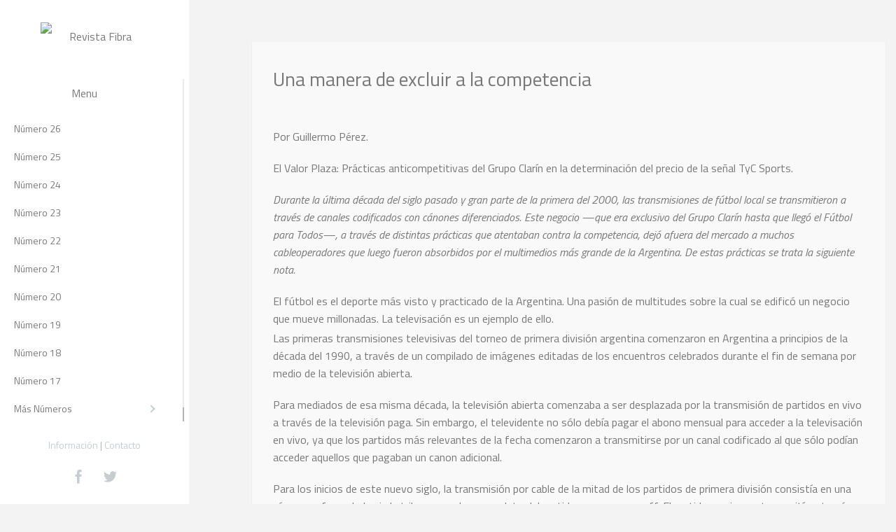

--- FILE ---
content_type: text/html; charset=UTF-8
request_url: https://papel.revistafibra.info/una-manera-de-excluir-a-la-competencia/
body_size: 18404
content:
<!DOCTYPE html>
<!--[if IE 7]>
<html class="ie ie7 lt-ie9" lang="es">
<![endif]-->
<!--[if IE 8]>
<html class="ie ie8 lt-ie9" lang="es">
<![endif]-->
<!--[if IE 9]>
<html class="ie ie9" lang="es">
<![endif]-->
<!--[if !(IE 7) | !(IE 8) ]><!-->
<html lang="es">
<!--<![endif]-->
<head>
<meta charset="UTF-8" />

<meta name="viewport" content="width=device-width, initial-scale=1.0, user-scalable=yes">
 
<link rel="profile" href="http://gmpg.org/xfn/11" />
<link rel="pingback" href="https://papel.revistafibra.info/xmlrpc.php" />





<title>Una manera de excluir a la competencia &mdash; Revista Fibra</title>

<!-- This site is optimized with the Yoast SEO plugin v11.5 - https://yoast.com/wordpress/plugins/seo/ -->
<link rel="canonical" href="https://papel.revistafibra.info/una-manera-de-excluir-a-la-competencia/" />
<meta property="og:locale" content="es_ES" />
<meta property="og:type" content="article" />
<meta property="og:title" content="Una manera de excluir a la competencia &mdash; Revista Fibra" />
<meta property="og:description" content="Por Guillermo Pérez. El Valor Plaza: Prácticas anticompetitivas del Grupo Clarín en la determinación del precio de la señal TyC Sports. Durante la última década del siglo pasado y gran parte de la primera del 2000, las transmisiones de fútbol local se transmitieron a través de canales codificados con cánones diferenciados. Este negocio —que era exclusivo del &hellip;" />
<meta property="og:url" content="https://papel.revistafibra.info/una-manera-de-excluir-a-la-competencia/" />
<meta property="og:site_name" content="Revista Fibra" />
<meta property="article:publisher" content="https://www.facebook.com/fibrarevista/" />
<meta property="article:tag" content="menu" />
<meta property="article:tag" content="slider" />
<meta property="article:tag" content="sumario" />
<meta property="article:section" content="Número 05" />
<meta property="article:published_time" content="2015-06-09T14:00:55+00:00" />
<meta property="article:modified_time" content="2016-12-21T15:42:34+00:00" />
<meta property="og:updated_time" content="2016-12-21T15:42:34+00:00" />
<meta property="og:image" content="https://papel.revistafibra.info/wp-content/uploads/2015/06/FIBRA05-_Page_44-502x720.jpg" />
<meta property="og:image:secure_url" content="https://papel.revistafibra.info/wp-content/uploads/2015/06/FIBRA05-_Page_44-502x720.jpg" />
<meta property="og:image:width" content="502" />
<meta property="og:image:height" content="720" />
<meta name="twitter:card" content="summary_large_image" />
<meta name="twitter:description" content="Por Guillermo Pérez. El Valor Plaza: Prácticas anticompetitivas del Grupo Clarín en la determinación del precio de la señal TyC Sports. Durante la última década del siglo pasado y gran parte de la primera del 2000, las transmisiones de fútbol local se transmitieron a través de canales codificados con cánones diferenciados. Este negocio —que era exclusivo del [&hellip;]" />
<meta name="twitter:title" content="Una manera de excluir a la competencia &mdash; Revista Fibra" />
<meta name="twitter:site" content="@fibrarevista" />
<meta name="twitter:image" content="https://papel.revistafibra.info/wp-content/uploads/2015/06/FIBRA05-_Page_44.jpg" />
<meta name="twitter:creator" content="@fibrarevista" />
<script type='application/ld+json' class='yoast-schema-graph yoast-schema-graph--main'>{"@context":"https://schema.org","@graph":[{"@type":"Organization","@id":"https://papel.revistafibra.info/#organization","name":"Revista Fibra","url":"https://papel.revistafibra.info/","sameAs":["https://www.facebook.com/fibrarevista/","https://twitter.com/fibrarevista"],"logo":{"@type":"ImageObject","@id":"https://papel.revistafibra.info/#logo","url":"https://papel.revistafibra.info/wp-content/uploads/2014/11/fibra_logo_web.png","width":279,"height":109,"caption":"Revista Fibra"},"image":{"@id":"https://papel.revistafibra.info/#logo"}},{"@type":"WebSite","@id":"https://papel.revistafibra.info/#website","url":"https://papel.revistafibra.info/","name":"Revista Fibra","publisher":{"@id":"https://papel.revistafibra.info/#organization"},"potentialAction":{"@type":"SearchAction","target":"https://papel.revistafibra.info/?s={search_term_string}","query-input":"required name=search_term_string"}},{"@type":"ImageObject","@id":"https://papel.revistafibra.info/una-manera-de-excluir-a-la-competencia/#primaryimage","url":"https://papel.revistafibra.info/wp-content/uploads/2015/06/FIBRA05-_Page_44.jpg","width":1536,"height":2205},{"@type":"WebPage","@id":"https://papel.revistafibra.info/una-manera-de-excluir-a-la-competencia/#webpage","url":"https://papel.revistafibra.info/una-manera-de-excluir-a-la-competencia/","inLanguage":"es","name":"Una manera de excluir a la competencia &mdash; Revista Fibra","isPartOf":{"@id":"https://papel.revistafibra.info/#website"},"primaryImageOfPage":{"@id":"https://papel.revistafibra.info/una-manera-de-excluir-a-la-competencia/#primaryimage"},"datePublished":"2015-06-09T14:00:55+00:00","dateModified":"2016-12-21T15:42:34+00:00"},{"@type":"Article","@id":"https://papel.revistafibra.info/una-manera-de-excluir-a-la-competencia/#article","isPartOf":{"@id":"https://papel.revistafibra.info/una-manera-de-excluir-a-la-competencia/#webpage"},"author":{"@id":"https://papel.revistafibra.info/author/cmartinezelebi/#author"},"headline":"Una manera de excluir a la competencia","datePublished":"2015-06-09T14:00:55+00:00","dateModified":"2016-12-21T15:42:34+00:00","commentCount":0,"mainEntityOfPage":{"@id":"https://papel.revistafibra.info/una-manera-de-excluir-a-la-competencia/#webpage"},"publisher":{"@id":"https://papel.revistafibra.info/#organization"},"image":{"@id":"https://papel.revistafibra.info/una-manera-de-excluir-a-la-competencia/#primaryimage"},"keywords":"menu,slider,sumario","articleSection":"N\u00famero 05,numeros editados"},{"@type":["Person"],"@id":"https://papel.revistafibra.info/author/cmartinezelebi/#author","name":"Carolina Mart\u00ednez Elebi","image":{"@type":"ImageObject","@id":"https://papel.revistafibra.info/#authorlogo","url":"https://secure.gravatar.com/avatar/58ef7d759efc0daaf5e553db489cab53?s=96&d=mm&r=g","caption":"Carolina Mart\u00ednez Elebi"},"sameAs":[]}]}</script>
<!-- / Yoast SEO plugin. -->

<link rel='dns-prefetch' href='//s.w.org' />
<link rel="alternate" type="application/rss+xml" title="Revista Fibra &raquo; Feed" href="https://papel.revistafibra.info/feed/" />
<link rel="alternate" type="application/rss+xml" title="Revista Fibra &raquo; RSS de los comentarios" href="https://papel.revistafibra.info/comments/feed/" />
		<script type="text/javascript">
			window._wpemojiSettings = {"baseUrl":"https:\/\/s.w.org\/images\/core\/emoji\/11\/72x72\/","ext":".png","svgUrl":"https:\/\/s.w.org\/images\/core\/emoji\/11\/svg\/","svgExt":".svg","source":{"concatemoji":"https:\/\/papel.revistafibra.info\/wp-includes\/js\/wp-emoji-release.min.js?ver=4.9.26"}};
			!function(e,a,t){var n,r,o,i=a.createElement("canvas"),p=i.getContext&&i.getContext("2d");function s(e,t){var a=String.fromCharCode;p.clearRect(0,0,i.width,i.height),p.fillText(a.apply(this,e),0,0);e=i.toDataURL();return p.clearRect(0,0,i.width,i.height),p.fillText(a.apply(this,t),0,0),e===i.toDataURL()}function c(e){var t=a.createElement("script");t.src=e,t.defer=t.type="text/javascript",a.getElementsByTagName("head")[0].appendChild(t)}for(o=Array("flag","emoji"),t.supports={everything:!0,everythingExceptFlag:!0},r=0;r<o.length;r++)t.supports[o[r]]=function(e){if(!p||!p.fillText)return!1;switch(p.textBaseline="top",p.font="600 32px Arial",e){case"flag":return s([55356,56826,55356,56819],[55356,56826,8203,55356,56819])?!1:!s([55356,57332,56128,56423,56128,56418,56128,56421,56128,56430,56128,56423,56128,56447],[55356,57332,8203,56128,56423,8203,56128,56418,8203,56128,56421,8203,56128,56430,8203,56128,56423,8203,56128,56447]);case"emoji":return!s([55358,56760,9792,65039],[55358,56760,8203,9792,65039])}return!1}(o[r]),t.supports.everything=t.supports.everything&&t.supports[o[r]],"flag"!==o[r]&&(t.supports.everythingExceptFlag=t.supports.everythingExceptFlag&&t.supports[o[r]]);t.supports.everythingExceptFlag=t.supports.everythingExceptFlag&&!t.supports.flag,t.DOMReady=!1,t.readyCallback=function(){t.DOMReady=!0},t.supports.everything||(n=function(){t.readyCallback()},a.addEventListener?(a.addEventListener("DOMContentLoaded",n,!1),e.addEventListener("load",n,!1)):(e.attachEvent("onload",n),a.attachEvent("onreadystatechange",function(){"complete"===a.readyState&&t.readyCallback()})),(n=t.source||{}).concatemoji?c(n.concatemoji):n.wpemoji&&n.twemoji&&(c(n.twemoji),c(n.wpemoji)))}(window,document,window._wpemojiSettings);
		</script>
		<style type="text/css">
img.wp-smiley,
img.emoji {
	display: inline !important;
	border: none !important;
	box-shadow: none !important;
	height: 1em !important;
	width: 1em !important;
	margin: 0 .07em !important;
	vertical-align: -0.1em !important;
	background: none !important;
	padding: 0 !important;
}
</style>
<style class='custom-scrollbar' type='text/css'>#menu-menu-superior { overflow-y: hidden; overflow-x: hidden;}</style><link rel='stylesheet' id='rockthemes-mobile-menu-css'  href='https://papel.revistafibra.info/wp-content/themes/azoomtheme/css/jquery.mmenu.all.css?ver=4.9.26' type='text/css' media='all' />
<link rel='stylesheet' id='rockthemes-mobile-menu-left-css'  href='https://papel.revistafibra.info/wp-content/themes/azoomtheme/css/jquery.mmenu.widescreen.css?ver=4.9.26' type='text/css' media='all' />
<link rel='stylesheet' id='cptch_stylesheet-css'  href='https://papel.revistafibra.info/wp-content/plugins/captcha/css/front_end_style.css?ver=4.4.5' type='text/css' media='all' />
<link rel='stylesheet' id='dashicons-css'  href='https://papel.revistafibra.info/wp-includes/css/dashicons.min.css?ver=4.9.26' type='text/css' media='all' />
<link rel='stylesheet' id='cptch_desktop_style-css'  href='https://papel.revistafibra.info/wp-content/plugins/captcha/css/desktop_style.css?ver=4.4.5' type='text/css' media='all' />
<link rel='stylesheet' id='filterable-portfolio-css'  href='https://papel.revistafibra.info/wp-content/plugins/filterable-portfolio/assets/css/style.css?ver=1.4.0' type='text/css' media='all' />
<link rel='stylesheet' id='rs-plugin-settings-css'  href='https://papel.revistafibra.info/wp-content/plugins/revslider/public/assets/css/settings.css?ver=5.0.4.1' type='text/css' media='all' />
<style id='rs-plugin-settings-inline-css' type='text/css'>
.tp-caption a{color:#ff7302;text-shadow:none;-webkit-transition:all 0.2s ease-out;-moz-transition:all 0.2s ease-out;-o-transition:all 0.2s ease-out;-ms-transition:all 0.2s ease-out}.tp-caption a:hover{color:#ffa902}
</style>
<link rel='stylesheet' id='malihu-custom-scrollbar-css-css'  href='https://papel.revistafibra.info/wp-content/plugins/custom-scrollbar//asset/malihu-custom-scrollbar-plugin/jquery.mCustomScrollbar.min.css?ver=4.9.26' type='text/css' media='all' />
<link rel='stylesheet' id='foundation-normalize-css'  href='https://papel.revistafibra.info/wp-content/themes/azoomtheme/css/normalize.css?ver=4.9.26' type='text/css' media='all' />
<link rel='stylesheet' id='wp-core-css'  href='https://papel.revistafibra.info/wp-content/themes/azoomtheme/css/wp-core.css?ver=4.9.26' type='text/css' media='all' />
<link rel='stylesheet' id='foundation-css'  href='https://papel.revistafibra.info/wp-content/themes/azoomtheme/css/foundation.css?ver=4.9.26' type='text/css' media='all' />
<link rel='stylesheet' id='foundation-extra-css'  href='https://papel.revistafibra.info/wp-content/themes/azoomtheme/css/foundation-extra.css?ver=4.9.26' type='text/css' media='all' />
<link rel='stylesheet' id='animate-css-css'  href='https://papel.revistafibra.info/wp-content/themes/azoomtheme/css/animate.css?ver=4.9.26' type='text/css' media='all' />
<link rel='stylesheet' id='prettyPhoto-css'  href='https://papel.revistafibra.info/wp-content/themes/azoomtheme/css/prettyPhoto.css?ver=4.9.26' type='text/css' media='all' />
<link rel='stylesheet' id='azoom-buttons-css'  href='https://papel.revistafibra.info/wp-content/themes/azoomtheme/css/buttons.css?ver=4.9.26' type='text/css' media='all' />
<link rel='stylesheet' id='swiper-css-css'  href='https://papel.revistafibra.info/wp-content/themes/azoomtheme/css/idangerous.swiper-2.css?ver=4.9.26' type='text/css' media='all' />
<link rel='stylesheet' id='rockthemes-mega-menu-css'  href='https://papel.revistafibra.info/wp-content/themes/azoomtheme/menu-ltr.css?ver=4.9.26' type='text/css' media='all' />
<link rel='stylesheet' id='azoom-style-css'  href='https://papel.revistafibra.info/wp-content/themes/azoomtheme/style.css?ver=4.9.26' type='text/css' media='all' />
<style id='azoom-style-inline-css' type='text/css'>
.padding{padding:15px;}.padding-2x{padding:30px;}body,html,p{color:#787878;}a:not(.escapea):not(.button){color:#787878;}a:not(.escapea):not(.button):hover{color:#c66177;}.row{max-width:1170px;}.lt-ie9 .row{width:1170px;}
		.unique-grid-light-fonts, .unique-grid-light-fonts p,
		.unique-grid-light-fonts h1, .unique-grid-light-fonts h2,
		.unique-grid-light-fonts h3, .unique-grid-light-fonts h4,
		.unique-grid-light-fonts h5, .unique-grid-light-fonts h6,
		.unique-grid-light-fonts .rock-iconictext-header-title *,
		.unique-grid-light-fonts .azoom-steps li .step-details *{
			color:#f0f0f0;	
		}
	
		#nav ul.rtm-menu .rtm-menu-light-fonts ul a, #nav .rtm-menu .rtm-menu-light-fonts ul ul a
		.rtm-menu .rtm-menu-light-fonts a,
		.rtm-menu .rtm-menu-light-fonts .widget-title{
			color:#f0f0f0;	
		}
	body{visibility:hidden;}
		.main-color, .team-member-content .team-member-i, ol.comment-list li.comment .comment-author,
		ol.comment-list li.comment .comment-author a.url,
		#wp-calendar td a,
		.woocommerce-MyAccount-navigation li.is-active a,
		.woocommerce ul.products li.product .azoom-woo-grid-buttons a:hover, 
		.woocommerce-page ul.products li.product .azoom-woo-grid-buttons a:hover,
		.woocommerce #content div.product p.price, .woocommerce #content div.product span.price, 
		.woocommerce div.product p.price, .woocommerce div.product span.price, 
		.woocommerce-page #content div.product p.price, .woocommerce-page #content div.product span.price, 
		.woocommerce-page div.product p.price, .woocommerce-page div.product span.price,
		.woo-grid-hover .azoom-hover-effect .rockthemes-woo-buttons-container a:hover, 
		.woo-grid-hover .azoom-hover-effect .rockthemes-woo-buttons-container a:hover i,
		.azoom-hover-effect li:not(.link-elem) a:hover i,
		.ajax-category-navigation li a:hover, .ajax-category-navigation li a.active{
			color:#c66177;	
		}
		
		#wp-calendar caption, .rockthemes-divider .divider-symbol, .rockthemes-divider .divider-symbol-left,
		.azoom-pagination .page-numbers.current:not(.dots), .azoom-link_pages > span.page-numbers:not(.dots), 
		.azoom-style-dot{
			background-color:#c66177;	
			border-color:#c66177;
		}
		
		.azoom-pt-featured,.widget_search .searchform #searchsubmit, 
		.azoom-heading-icon,
		.search-results-empty-content #searchform #searchsubmit, .widget_product_search #searchform #searchsubmit,
		.widget_display_forums li:hover:before, .bbp_widget_login li:hover:before, 
		.widget_display_replies li:hover:before, .widget_display_topics li:hover:before,
		.widget_display_stats dd:hover:before, .widget_display_views li:hover:before,
		.widget_archive li:hover:before, .widget_categories li:hover:before, .widget_meta li:hover:before, 
		.widget_pages li:hover:before, .widget_recent_comments li:hover:before, 
		.widget_recent_entries li:hover:before, .widget_nav_menu li:hover:before, 
		.woocommerce.widget_products li:hover:before, 
		.woocommerce.widget_product_categories .product-categories li:hover:before, 
		.woocommerce.widget_recently_viewed_products .product_list_widget li:hover:before, 
		.woocommerce.widget_layered_nav li:hover:before, .woocommerce.widget_recent_reviews li:hover:before, 
		.sidebar-area .woocommerce.widget_shopping_cart li:hover:before, 
		.woocommerce.widget_top_rated_products li:hover:before,
		.woocommerce span.onsale, .woocommerce-page span.onsale, .woocommerce .boxed-layout.boxed-colors span.onsale,
		.woocommerce-page .boxed-layout.boxed-colors span.onsale, .overlay-date-area,
		.woocommerce ul.products li.product .price, .woocommerce-page ul.products li.product .price,
		.azoom-woocommerce-cart-wrapper span.amount, .azoom-woocommerce-cart-wrapper span.amount,
		.shop_table thead th, #order_review .button, .shop_table .actions .checkout-button, 
		.product form.cart .button, .woocommerce-message .button, form.checkout_coupon .button, 
		.woocommerce form.login .button, .woocommerce-page form.login .button, .bbp-login-form .button,
		.product_meta > span, .entry-meta-single, .badge-top-left, .comment-list .reply a, #cancel-comment-reply-link{
			background-color:#c66177;	
		}
		
		/*Hover Colors of WooCommerce*/
		.woocommerce-MyAccount-navigation li:hover:before,
		.woocommerce-MyAccount-navigation li.is-active:before,
		#order_review .button:hover, .shop_table .actions .checkout-button:hover, 
		.product form.cart .button:hover, .woocommerce-message .button:hover, 
		form.checkout_coupon .button:hover, .woocommerce form.login .button:hover, 
		.woocommerce-page form.login .button:hover, .bbp-login-form .button:hover{
			background-color:#c66177;	
		}
		
		.azoom-woo-grid-buttons .rockthemes-woo-buttons-container > span.large-6:last-child,
		.azoom-woocommerce-cart-wrapper.azoom-woocommerce-box .azoom-woocommerce-box-content .cart_list li .ajax-cart-content.ajax-cart-animate-border{
			border-color:#c66177;
		}
		
		.box-shadow-dark{
			-webkit-box-shadow:inset 0 0 2px #c66177;
			-moz-box-shadow:inset  0 0 2px #c66177;
			box-shadow:inset 0 0 2px #c66177;
			border-color:#c66177;
		}
		
		.rockthemes-before-after-slider .twentytwenty-handle .twentytwenty-left-arrow{
			border-right-color:#c66177;
		}
		
		.rockthemes-before-after-slider .twentytwenty-handle .twentytwenty-right-arrow{
			border-left-color:#c66177;
		}
		
	
		@media only screen and (max-width: 540px){
			.mobile-menu-background{
				background:#c66177;	
			}
		}
		
		@media only screen and (max-width:1023px){
			.mobile-menu-switcher{
				background:#c66177;	
			}
		}
		
		.menu_use_mobile_for_main .mobile-menu-switcher{
			background:#c66177;	
		}

		
		
		.date-area-container{
			background:#152840;
		}
	
		.widget_archive li:before, .widget_categories li:before, .widget_meta li:before, 
		.widget_pages li:before, .widget_recent_comments li:before, .widget_recent_entries li:before, 
		.widget_nav_menu li:before, .woocommerce.widget_products li:before, 
		.woocommerce.widget_product_categories .product-categories li:before, 
		.woocommerce.widget_recently_viewed_products .product_list_widget li:before, 
		.woocommerce.widget_layered_nav li:before, .woocommerce.widget_recent_reviews li:before, 
		.sidebar-area .woocommerce.widget_shopping_cart li:before, .woocommerce.widget_top_rated_products li:before{
			background:#c5cdd1;	
		}
	
		hr{
			border-color:#c5cdd1;	
		}
	
			body, .button, .date-area, .date-area *, .comment-list .reply a, #cancel-comment-reply-link,
			p, a, .header-small-contact, .more-link, .rock-skill text tspan, textarea.wp-editor-area{
				font-family: "Titillium Web", sans-serif;
			}
			
			.azoom-breadcrumbs *, table, table tr th, table tr td, input[type="submit"]
			.rock-tabs-container .rock-tabs-header-container .rock-tab-header,
			ul,ol,dl, address, label, input, input:not([type="submit"]), select, button, textarea, .wp-editor-area,
			textarea.wp-editor-area,
			.azoom-pagination .page-numbers, input[type="submit"]:not(.button), .comments-submit, #comments-submit,
			p, .header-small-contact, .rock-toggle-header,
			.rock-tabs-container .rock-tabs-header-container .rock-tab-header{
				font-size:16px;	
			}
		
		h1, h2, h3, h4, h5, h6, .title-container, .title-container a, .page-title, 
		.sidebar-area caption, .azoom-portfolio-main-title, .team-member-content .member-b,
		.ajax-filtered-gallery-holder .ajax-navigation strong, .searchform label,
		.azoom-breadcrumbs li a, .azoom-breadcrumbs li,
		.rock-iconictext-container .rock-iconictext-header-title,
		.rock-iconictext-container .rock-iconictext-header-title strong,
		.azoom-element-responsive-title{
			font-family: "Titillium Web", sans-serif;
		}
		
		#nav, #nav a, #nav ul li{
			font-family: "Titillium Web", sans-serif;
		}
		#nav .rtm-menu li a{
			font-size:14px;
		}
		
		#nav ul.rtm-menu > li > a, #nav .rtm-menu > ul > li > a{
			font-weight:inherit;	
		}
		
		#nav ul.rtm-menu > li li a, #nav .rtm-menu > ul > li li a{
			font-weight:inherit;	
		}
		
		#nav .rtm-menu ul li a{
			font-size:14px;	
		}
		.main-color{color:#c66177;}.main-boxed-text-color{color:#666666;}#toTop{background:#c66177;}
		.header-top-2, .header-top-2 .social-icon .rock-social-icon,
		.header-top-2 .social-icon .rock-social-icon:first-child,
		.header-top-2 .header-wpml-container{
			border-color:#f0f0f0;	
		}
	.header-top-1{background:#ffffff;}.sticky-header-wrapper{background:#ffffff;}.header-top-2{
		background-color:#ffffff;
		color:#c5cdd1;
	}.header-top-2 a:not(.escapea):not(.button){color:#c5cdd1;}.header-top-2 a:not(.escapea):not(.button):hover{color:#787878;}.lt-ie9 body .header-top-2 div a{color:#c5cdd1;}.lt-ie9 .header-top-2 a:hover{color:#787878;}.ie.ie8 .header-top-2 div a{color:#c5cdd1 !important;}
		.logo-main-wrapper .logo-container a{
			line-height:98px; 
		}
		.logo-main-wrapper .sticky-logo-container a{
			line-height:50px;
		}
	
		.logo-main-wrapper{max-height:98px;}
		.header-sticky-animate .logo-main-wrapper{max-height:50px;}	
	
		.header-sticky-animate .logo-animation-container{
			transform:translateY(-98px);
			-webkit-transform:translateY(-98px);
			-moz-transform:translateY(-98px);
			-ms-transform:translateY(-98px);
		}
		
		.main-header-area{
			/*height:98px;*/
		}
		
		.main-header-area.header-sticky-animate{
			/*height:50px;*/
		}
		
		.main-header-area.header-sticky-active{
			background:#ffffff;
		}
	
			#nav .rtm-menu > li > a, 
			#nav .rtm-menu > ul > li > a{
				line-height:98px;
			}
			
			
			.header-sticky-animate #nav .rtm-menu > li > a, 
			.header-sticky-animate #nav .rtm-menu > ul > li > a{
				line-height:50px;
			}
			
			
			#nav ul.rtm-menu a, #nav .rtm-menu ul a{
				color:#787878;
			}
			
			#nav ul.rtm-menu > li:hover > a,
			#nav .rtm-menu > ul > li a:hover,
			#nav ul.rtm-menu > li.current-menu-item > a,
			#nav .rtm-menu > ul > li.current-menu-item a,
			#nav ul.rtm-menu > li.current-menu-ancestor > a,
			#nav .rtm-menu > ul > li.current-menu-ancestor a,
			#nav .azoom-woocommerce-cart-menu-item a{
				color:#ffffff;			
			}
		
			ul.rtm-menu > li:hover:not(.dismiss-mobile), .rtm-menu > ul > li:hover:not(.dismiss-mobile), 
			ul.rtm-menu > li.current-menu-item:not(.dismiss-mobile), 
			.rtm-menu > ul > li.current-menu-item:not(.dismiss-mobile), 
			ul.rtm-menu > li.current-menu-ancestor:not(.dismiss-mobile), 
			.rtm-menu > ul > li.current-menu-ancestor:not(.dismiss-mobile){
				background:#c66177;
			}	
			#nav ul.rtm-menu ul a, #nav .rtm-menu ul ul a{
				color:#787878;	
			}
			
			#nav ul.rtm-menu ul li:not(.hide-label) a:hover, #nav .rtm-menu ul ul li:not(.hide-label) a:hover,
			#nav ul.rtm-menu ul li.current-menu-item:not(.hide-label) > a, 
			#nav .rtm-menu ul ul li.current-menu-item:not(.hide-label) > a{
				background:#f0f0f0;
			}
			
			
			
			/*Sub Menu Details*/
			.rtm-menu .sub-menu, .rtm-menu .children{
				background:#d8d8d8;	
			}
			#nav ul.rtm-menu ul a, #nav .rtm-menu ul ul a{
				color:#787878;		
			}
			#nav ul.rtm-menu ul li .description, #nav .rtm-menu ul ul li .description{
				color:#999999;		
			}
			#nav ul.rtm-menu ul a:hover, #nav .rtm-menu ul ul a:hover,
			#nav ul.rtm-menu ul li:not(.hide-label) a:hover, #nav .rtm-menu ul ul li:not(.hide-label) a:hover, 
			#nav ul.rtm-menu ul li.current-menu-item:not(.hide-label) > a, 
			#nav .rtm-menu ul ul li.current-menu-item:not(.hide-label) > a{
				color:#c66177;	
			}
			.main-navigation ul.rtm-menu > li.regularmenu li a,
			.rtm-menu .megamenu li.columns{
				border-color:#f0f0f0;	
			}
			#nav ul.rtm-menu > li > ul, #nav .rtm-menu > ul > li > ul{
				border-color:#c66177;	
			}
			
		@media only screen and (max-width: 1170px) {
				.rtm-menu > li > a,
				.rtm-menu > ul > li > a,
				.rtm-menu > ul > li > .heading-nav{
					padding:0 10px;
				}
			}
			.rtm-menu-sticker.sticker-model-hot{
				background: #ea6060;
				color: #ffffff;
			}
			.rtm-menu-sticker.sticker-model-new{
				background: #c66177;
				color: #ffffff;
			}
			.rtm-menu-sticker.sticker-model-info{
				background: #324864;
				color: #ffffff;
			}
		
			/*Menu Search Element*/
			#nav ul.rtm-menu > li.azoom-ajax-search-menu-item,
			#nav .rtm-menu > ul > li.azoom-ajax-search-menu-item,
			nav .azoom-ajax-search-menu-item{
				background:#152840;	
			}
			#nav ul.rtm-menu > li.azoom-ajax-search-menu-item a,
			#nav .rtm-menu > ul > li.azoom-ajax-search-menu-item a,
			nav .azoom-ajax-search-menu-item a{
				color:#787878;
			}
			#nav ul.rtm-menu > li.azoom-ajax-search-menu-item:hover a,
			#nav .rtm-menu > ul > li.azoom-ajax-search-menu-item:hover a,
			nav li.azoom-ajax-search-menu-item:hover a{
				color:#ffffff;
			}
			#nav ul.rtm-menu > li.azoom-woocommerce-cart-menu-item a,
			#nav .rtm-menu > ul > li.azoom-woocommerce-cart-menu-item a,
			nav li.azoom-woocommerce-cart-menu-item a{
				color:#d8d8d8;
			}
			#nav ul.rtm-menu > li.azoom-woocommerce-cart-menu-item:hover a,
			#nav .rtm-menu > ul > li.azoom-woocommerce-cart-menu-item:hover a,
			nav li.azoom-woocommerce-cart-menu-item:hover a{
				color:#ffffff;
			}
			
			
			/*Menu Extras (WooCommerce Cart Contents and Search Results)*/
			.azoom-undermenu-box, #nav .regularmenu ul ul{
				border-color:#c66177;
			}
			.azoom-undermenu-box-background{
				background:#ffffff;	
			}
			.azoom-undermenu-box .undermenu-box-button-cover{
				background:#ffffff;	
			}
			.azoom-undermenu-box .undermenu-box-button-cover .search-results-button,
			.azoom-undermenu-box .undermenu-box-button-cover .azoom-woo-cart-buttons
			{
				background:#c66177;
				color:#ffffff;	
			}
			.azoom-undermenu-box .undermenu-box-button-cover .azoom-woo-cart-buttons:hover,
			.azoom-undermenu-box .undermenu-box-button-cover .search-results-button:hover{
				background:#324864;
			}
			.azoom-undermenu-mask .search_full .rockthemes-ajax-search-input, 
			.search_full .rockthemes-ajax-search-input:focus, 
			.search_full .rockthemes-ajax-search-input:hover, 
			.search_full .rockthemes-ajax-search-input:active{
				border-color:#dedede;
			}
			.azoom-woocommerce-cart-wrapper.azoom-woocommerce-box .azoom-woocommerce-box-content .cart_list li .ajax-cart-content,
			.search-single-result{
				background:#ffffff;	
			}
			.azoom-woocommerce-cart-wrapper.azoom-woocommerce-box .azoom-woocommerce-box-content .cart_list li .ajax-cart-content:hover,
			.search-single-result:hover{
				background:#f9f9f9;	
			}
	
		.mobile-menu-switcher-holder, .mobile-cart-holder, .menu_use_mobile_for_main .azoom-ajax-search-menu-item{
			line-height:98px;
		}
		.header-sticky-animate .mobile-menu-switcher-holder,
		.header-sticky-animate .mobile-cart-holder,
		.menu_use_mobile_for_main .header-sticky-animate .azoom-ajax-search-menu-item{
			line-height:50px;
		}
		.menu_use_mobile_for_main .menu-mobile-details{
			max-height:98px;
		}
		.menu_use_mobile_for_main .header-sticky-animate .menu-mobile-details{
			max-height:50px;
		}
		
		#rnmm.mm-menu{
			background:#ffffff;	
		}
		
		#rnmm .mm-panel a, #rnmm .mm-panel a:not(.escapea):not(.button),
		#rnmm.mm-menu .mm-navbar-top{color:#787878;}
		
		#rnmm a:hover, #rnmm a:not(.escapea):not(.button):hover,
		#rnmm li.current-menu-item > a, #rnmm li.current-menu-item > a:not(.escapea):not(.button){
			color:#c66177;
		}
		
		#rnmm.mm-menu .mm-listview > li.mm-selected > a:not(.mm-subopen), 
		#rnmm.mm-menu .mm-listview > li.mm-selected > span{
			background:#f9f9f9;	
		}
		
		#rnmm i:not(.social-icon-regular):not(.social-icon-hover){
			color:#c5cdd1;	
		}

		#rnmm.mm-menu .mm-navbar .mm-prev:before, #rnmm.mm-menu .mm-navbar .mm-next:after,
		.mm-menu .mm-listview > li .mm-prev:before, .mm-menu .mm-listview > li .mm-next:after, .mm-menu .mm-listview > li .mm-arrow:after,
		#rnmm.mm-menu .mm-listview > li > a.mm-subopen:after, 
		#rnmm.mm-menu .mm-listview > li > a.mm-subclose:before{
			border-color:#c5cdd1;	
		}
		
		#rnmm .mm-navbar-top .logo-container{
			padding-top:30px;
			padding-bottom:30px;
		}
		
		#rnmm .mm-panel li a, #rnmm .mm-navbar-top a, #rnmm .mm-navbar-top span, #rnmm .mm-navbar-top div{
			font-family: "Titillium Web", sans-serif;
		}
		#rnmm .mm-listview li a{
			font-size:14px;
			font-weight:inherit;
		}
		#rnmm .mm-navbar-top a, #rnmm .mm-navbar-top span, #rnmm .mm-navbar-top div{font-size:16px;}
	#rockthemes_mobile_menu{left:0px;}
		#mobile-menu-list-icon{
			background:rgba(50,72,100,0.6);
		}
		
		#mobile-menu-list-icon:before, #mobile-menu-list-icon:after, #mobile-menu-list-icon span {
			background:#ffffff;	
		}
		.menu-mobile-details #mobile-menu-list-icon::before, .menu-mobile-details #mobile-menu-list-icon::after, 
		.menu-mobile-details #mobile-menu-list-icon span{
			background:#ffffff;	
		}
	
		@media only screen and (min-width: 1024px){
			.mm-menu{
				width:270px !important;	
			}
			body{
				padding-left:270px !important;
			}
		}
		
		#rockthemes-inline-nav .rin-title:after{border-left-color:#c66177;}
		#rockthemes-inline-nav .rin-title{background-color:#c66177;}
	#azoom-go-to-top{background:#c5cdd1; color:#c66177;}.azoom-title-breadcrumbs{background:#f9f9f9;}
		.azoom-title-breadcrumbs, .azoom-title-breadcrumbs .page-title,
		.azoom-title-breadcrumbs.full-width-title-breadcrumbs .page-title{
			color:#ffffff;
		}.azoom-title-breadcrumbs a:not(.escapea):not(.button){color:#f0f0f0;}.azoom-title-breadcrumbs a:not(.escapea):not(.button):hover{color:#c66177;}.lt-ie9 .azoom-title-breadcrumbs a{color:#f0f0f0;}.lt-ie9 .azoom-title-breadcrumbs a:hover{color:#c66177;}.footer-large{background:#dbdee0;}
		.footer-large, .footer-large *, .footer-large .widget-title, 
		.footer-large .widget > h3, .footer-large .widget > .widget-title{
			color:#787878;
		}
	.footer-large a:not(.escapea):not(.button){color:#333333;}.footer-large a:not(.escapea):not(.button):hover{color:#c66177;}.lt-ie9 .footer-large a{color:#333333;}.lt-ie9 .footer-large a:hover{color:#c66177;}
		.widget_archive li, .widget_categories li, .widget_meta li, .widget_pages li, 
		.widget_recent_comments li, .widget_recent_entries li, .widget_nav_menu li, 
		.woocommerce.widget_product_categories .product-categories li, 
		.woocommerce.widget_recently_viewed_products .product_list_widget li, 
		.woocommerce.widget_products .product_list_widget li, .woocommerce.widget_layered_nav li, 
		.woocommerce.widget_recent_reviews li, .sidebar-area .woocommerce.widget_shopping_cart li, 
		.woocommerce.widget_top_rated_products li{
			border-color:#c5cdd1;	
		}
	.footer-bottom{background:#dbdee0;}.footer-bottom{color:#787878;}.footer-bottom a:not(.escapea):not(.button){color:#333333;}.footer-bottom a:not(.escapea):not(.button):hover{color:#c66177;}.lt-ie9 .footer-bottom a{color:#333333;}.lt-ie9 .footer-bottom a:hover{color:#c66177;}.footer-bottom > .row{border-color:#c5cdd1;}h1{color:#787878;}h2{color:#787878;}h3{color:#787878;}h4{color:#787878;}h5{color:#787878;}h6{color:#787878;}.error-404-header, .error-404-description{color:#787878;}
	.genericon:before,
	.menu-toggle:after,
	.featured-post:before,
	.date a:before,
	.entry-meta .author a:before,
	.format-audio .entry-content:before,
	.comments-link a:before,
	.tags-links a:first-child:before,
	.categories-links a:first-child:before,
	.post-view:before,
	.edit-link a:before,
	.attachment .entry-title:before,
	.attachment-meta:before,
	.attachment-meta a:before,
	.comment-awaiting-moderation:before,
	.comment-reply-link:before,
	.comment-reply-login:before,
	.comment-reply-title small a:before,
	.bypostauthor > .comment-body .fn:before,
	.error404 .page-title:before{
		color:#c66177;
	}
	.more-link:not(.button){color:#787878;}.post-format-container{background-color:#c66177; color:#ffffff;}
	.azoom-pagination .page-numbers:not(.current):hover, input[type="submit"]:not(.checkout-button):not(.button.alt):hover, .comments-submit:hover, #comments-submit:hover{

	}
	
	.azoom-pagination .page-numbers.current:not(.dots), .azoom-pagination .page-numbers:not(.dots):active, .azoom-link_pages > span.page-numbers:not(.dots), 
	.button.active, .button.current, .button.active:hover, .button.current:hover .button.active:active, .button.current:active{
		background:#c66177;	 
		border-color:#c66177;
	}
	#main-canvas{background:#f7f7f7;}body.custom-background{
			background-size:149px 139px
	}.ui-panel-content-wrap, .ui-overlay-c{background:#f0f0f0 url("")   top  !important; } .content_holder{ -webkit-box-shadow: 0px 0px 50px rgba(80, 80, 80, 0.78); -moz-box-shadow: 0px 0px 50px rgba(80, 80, 80, 0.78); box-shadow: 0px 0px 50px rgba(80, 80, 80, 0.78);  } .boxed-layout{background-color:#f9f9f9;}.rockthemes-parallax .boxed-layout{background-color:#f9f9f9;}.boxed-layout.boxed-colors, .boxed-layout.boxed-colors p, .boxed-layout.boxed-colors h1,
	 .boxed-layout.boxed-colors h2, .boxed-layout.boxed-colors h3, .boxed-layout.boxed-colors h4,
	 .boxed-layout.boxed-colors h5, .boxed-layout.boxed-colors h6,
	 .boxed-layout.boxed-colors div{color:#666666;}.boxed-layout.boxed-colors a:not(.button){color:#666666;}.boxed-layout.boxed-colors a:not(.button):hover{color:#c66177;}
		.azoom-pt-package-name{
			background:#c66177;	
		}
	.rock-toggles-container .rock-toggle-header{color:#787878;}.rock-toggles-container .active .rock-toggle-header{
		color:#ffffff;
		background:#c66177;
	}.rock-toggles-container > div:not(.active) .rock-toggle-header:hover{color:#c66177;}.rock-toggle-content{background:#ffffff;}.rock-toggle-header{background:#f9f9f9;}
		.rock-tabs-container .rock-tabs-header-container .rock-tab-header{color:#787878;}
		.rock-tabs-container .rock-tabs-header-container .rock-tab-header:hover{color:#c66177;}
		.rock-tabs-container .rock-tabs-header-container .rock-tab-header.active{color:#ffffff;}
	.rock-tabs-container .rock-tabs-header-container .rock-tab-header{
		background:#f9f9f9;
	}
	.rock-tabs-container .rock-tabs-content-container .tabs-motion-container{
		background:#ffffff;
	}
	.rock-tabs-container .rock-tabs-header-container .rock-tab-header.active{
		background:#c66177;
	}
		.boxed-layout .rock-tabs-container .rock-tabs-header-container .rock-tab-header{color:#666666;}
		.boxed-layout .rock-tabs-container .rock-tabs-header-container .rock-tab-header.active,
		.boxed-layout .rock-tabs-container .rock-tabs-header-container .rock-tab-header.active:hover{color:#ffffff;}
		.boxed-layout .rock-tabs-container .rock-tabs-header-container .rock-tab-header:hover{color:#c66177;}
	.rock-tabs-container.tab-top .rock-tabs-header-container .rock-tab-header.active:first-child,
	.rock-tabs-container.tab-top .rock-tabs-header-container .rock-tab-header.active,
	.rock-tabs-container.tab-top .rock-tabs-header-container .rock-tab-header.active{
		border-left-color:#c66177;
		border-right-color:#c66177;
		border-top-color:#c66177;
	}.rock-tabs-container.tab-top .rock-tabs-header-container .rock-tab-header.active{
		border-bottom-color:#c66177;
	}.rock-tabs-container.tab-left .rock-tabs-content-container{border-left-color:#c66177;}
	.rock-tabs-container.tab-right .rock-tabs-content-container{border-right-color:#c66177;}
	.rock-tabs-container.tab-top .rock-tabs-content-container .tabs-motion-container{border-top-color:#c66177;}
	.boxed-layout{border-radius:0px;}
	.ajax-filtered-hover-box{
		width:605px; 
		height:405px;
		background:#FAFAFA;
		border-color:#BEBEBE;
		color:666666;
	}.ajax-filtered-hover-box > ajax-filtered-image{width:590px; height:300px;}
	.ajax-filtered-gallery-holder.category-names-in-border .ajax-navigation ul li a,
	.ajax-filtered-gallery-holder.category-names-in-border .ajax-filtered-footer a{
		border-color:666666;
	}
	.ajax-filtered-gallery-holder.category-names-in-border .ajax-navigation ul li a:hover,
	.ajax-filtered-gallery-holder.category-names-in-border .ajax-filtered-footer a:hover,
	.ajax-filtered-gallery-holder.category-names-in-border .ajax-navigation ul li.active a{
		border-color:#c66177;
	}.header-top-1 .rock-social-icon a .social-icon-regular{color:#ededde !important;}.lt-ie9 .header-top-2 .social-icon-regular{color:#c5cdd1 !important;}.rock-social-icon a .social-icon-regular{color:#c5cdd1 !important;}.rock-social-icon a .social-icon-hover{color:#c66177 !important;}.team-member-content .team-member-i{color:#c66177;}.error-404-icon{color:#c66177;}mark{background-color:#c66177;}
</style>
<link rel='stylesheet' id='azoom-media-queries-css'  href='https://papel.revistafibra.info/wp-content/themes/azoomtheme/media-queries.css?ver=4.9.26' type='text/css' media='all' />
<link rel='stylesheet' id='sccss_style-css'  href='https://papel.revistafibra.info/?sccss=1&#038;ver=4.9.26' type='text/css' media='all' />
<script type='text/javascript' src='https://papel.revistafibra.info/wp-includes/js/jquery/jquery.js?ver=1.12.4'></script>
<script type='text/javascript' src='https://papel.revistafibra.info/wp-includes/js/jquery/jquery-migrate.min.js?ver=1.4.1'></script>
<script type='text/javascript' src='https://papel.revistafibra.info/wp-content/plugins/revslider/public/assets/js/jquery.themepunch.tools.min.js?ver=5.0.4.1'></script>
<script type='text/javascript' src='https://papel.revistafibra.info/wp-content/plugins/revslider/public/assets/js/jquery.themepunch.revolution.min.js?ver=5.0.4.1'></script>
<script type='text/javascript' src='https://papel.revistafibra.info/wp-content/themes/azoomtheme/js/modernizr.js?ver=4.9.26'></script>
<script type='text/javascript' src='https://papel.revistafibra.info/wp-content/themes/azoomtheme/js/webfont.js?ver=4.9.26'></script>
<script type='text/javascript'>
/* <![CDATA[ */
var rockthemes = {"ajaxurl":"https:\/\/papel.revistafibra.info\/wp-admin\/admin-ajax.php","colors":{"main_color":"#c66177"},"ajax_nonce":"7e4c8da7d5","f_way":"https:\/\/papel.revistafibra.info\/wp-content\/themes\/azoomtheme","nonces":{"portfolio":"6b6851d734","asearch":"43bffbfa22","achievement":"ab0819d59d","love":"08293bdeb9"},"home_url":"https:\/\/papel.revistafibra.info","gif_loader":"<img src=\"https:\/\/papel.revistafibra.info\/wp-content\/themes\/azoomtheme\/images\/ajax-loader.gif\" class=\"gif-loader\" alt=\"Loading\" \/>","frontend_options":{"activate_smooth_scroll":"false","nicescroll_style_enabled":"false","is_admin_bar_showing":false,"display_inline_nav":false,"header_location":"side_navigation"},"hover_details":{"hover_width_min_large":"250","hover_height_min_large":"225","hover_width_min_medium":"160","hover_height_min_medium":"125"},"fonts":{"use_icomoon":"true","icomoon_url":"https:\/\/papel.revistafibra.info\/wp-content\/themes\/azoomtheme\/icons\/css\/icomoon.css","menu_font_family":"font-family: \"Titillium Web\", sans-serif;","activate_font_loading":"true","font_families":["Titillium Web:400,200,200italic,300,300italic,400italic,600,700"]},"is_rtl":"ltr","mobile_menu":{"main_title":"Menu","back_text":"Back"},"menu":{"regular_height":98,"sticky_height":50,"enable_menu_hash_navigation":"false","main_menu_model":""},"resposivity":"true","grid":{"block":{"medium":"800","small":"540"}},"woocommerce":[]};
/* ]]> */
</script>
<script type='text/javascript' src='https://papel.revistafibra.info/wp-content/themes/azoomtheme/js/rockthemes_font_load.js?ver=4.9.26'></script>
<script type='text/javascript' src='https://papel.revistafibra.info/wp-content/themes/azoomtheme/js/imagesloaded.pkgd.min.js?ver=3.1.8'></script>
<script type='text/javascript' src='https://papel.revistafibra.info/wp-content/themes/azoomtheme/js/jquery.smartresize.js?ver=1.0.0'></script>
<script type='text/javascript' src='https://papel.revistafibra.info/wp-content/themes/azoomtheme/js/jquery.prettyPhoto.js?ver=3.1.6'></script>
<script type='text/javascript' src='https://papel.revistafibra.info/wp-content/themes/azoomtheme/js/isInViewport.min.js?ver=1.0.0'></script>
<script type='text/javascript' src='https://papel.revistafibra.info/wp-content/themes/azoomtheme/js/jquery.appear.js?ver=1.0.0'></script>
<script type='text/javascript'>
/* <![CDATA[ */
var rockthemes = {"ajaxurl":"https:\/\/papel.revistafibra.info\/wp-admin\/admin-ajax.php","colors":{"main_color":"#c66177"},"ajax_nonce":"7e4c8da7d5","f_way":"https:\/\/papel.revistafibra.info\/wp-content\/themes\/azoomtheme","nonces":{"portfolio":"6b6851d734","asearch":"43bffbfa22","achievement":"ab0819d59d","love":"08293bdeb9"},"home_url":"https:\/\/papel.revistafibra.info","gif_loader":"<img src=\"https:\/\/papel.revistafibra.info\/wp-content\/themes\/azoomtheme\/images\/ajax-loader.gif\" class=\"gif-loader\" alt=\"Loading\" \/>","frontend_options":{"activate_smooth_scroll":"false","nicescroll_style_enabled":"false","is_admin_bar_showing":false,"display_inline_nav":false,"header_location":"side_navigation"},"hover_details":{"hover_width_min_large":"250","hover_height_min_large":"225","hover_width_min_medium":"160","hover_height_min_medium":"125"},"fonts":{"use_icomoon":"true","icomoon_url":"https:\/\/papel.revistafibra.info\/wp-content\/themes\/azoomtheme\/icons\/css\/icomoon.css","menu_font_family":"font-family: \"Titillium Web\", sans-serif;","activate_font_loading":"true","font_families":["Titillium Web:400,200,200italic,300,300italic,400italic,600,700"]},"is_rtl":"ltr","mobile_menu":{"main_title":"Menu","back_text":"Back"},"menu":{"regular_height":98,"sticky_height":50,"enable_menu_hash_navigation":"false","main_menu_model":""},"resposivity":"true","grid":{"block":{"medium":"800","small":"540"}},"woocommerce":[]};
/* ]]> */
</script>
<script type='text/javascript' src='https://papel.revistafibra.info/wp-content/themes/azoomtheme/js/azoom.jquery.js?ver=1.0.0'></script>
<script type='text/javascript' src='https://papel.revistafibra.info/wp-content/themes/azoomtheme/rock-widgets/mega-menu/js/megamenu.js?ver=4.9.26'></script>
<script type='text/javascript' src='https://papel.revistafibra.info/wp-content/themes/azoomtheme/js/jquery.mmenu.min.all.js?ver=4.9.26'></script>
<link rel='https://api.w.org/' href='https://papel.revistafibra.info/wp-json/' />
<link rel="EditURI" type="application/rsd+xml" title="RSD" href="https://papel.revistafibra.info/xmlrpc.php?rsd" />
<link rel="wlwmanifest" type="application/wlwmanifest+xml" href="https://papel.revistafibra.info/wp-includes/wlwmanifest.xml" /> 
<meta name="generator" content="WordPress 4.9.26" />
<link rel='shortlink' href='https://papel.revistafibra.info/?p=876' />
<link rel="alternate" type="application/json+oembed" href="https://papel.revistafibra.info/wp-json/oembed/1.0/embed?url=https%3A%2F%2Fpapel.revistafibra.info%2Funa-manera-de-excluir-a-la-competencia%2F" />
<link rel="alternate" type="text/xml+oembed" href="https://papel.revistafibra.info/wp-json/oembed/1.0/embed?url=https%3A%2F%2Fpapel.revistafibra.info%2Funa-manera-de-excluir-a-la-competencia%2F&#038;format=xml" />
<link rel="shortcut icon" type="image/x-icon" href="http://papel.revistafibra.info/wp-content/uploads/2014/11/favicon.png" /><meta name="generator" content="Powered by Slider Revolution 5.0.4.1 - responsive, Mobile-Friendly Slider Plugin for WordPress with comfortable drag and drop interface." />
            <style type="text/css" id="filterable-portfolio-inline-style">
                .portfolio-terms {
                    border-bottom-color: #c66177;
                }

                .portfolio-terms button {
                    border-color: #c66177;
                    color: #c66177;
                }

                .portfolio-terms button.active,
                .portfolio-terms button:focus,
                .portfolio-terms button:hover {
                    border-color: #c66177;
                    background-color: #c66177;
                }

                .portfolio-items .button,
                .portfolio-items button:focus,
                .portfolio-items button:hover {
                    background-color: #c66177 !important;
                }
            </style>
			
	<!-- analytics-->
	<!-- Global site tag (gtag.js) - Google Analytics -->
<script async src="https://www.googletagmanager.com/gtag/js?id=UA-26886573-7"></script>
<script>
  window.dataLayer = window.dataLayer || [];
  function gtag(){dataLayer.push(arguments);}
  gtag('js', new Date());

  gtag('config', 'UA-26886573-7');
</script>

	
	
</head>
<body class="post-template-default single single-post postid-876 single-format-standard"  itemscope="itemscope" itemtype="http://schema.org/WebPage">


    <div id="main-container" class="main-container">

<!-- Before Header Area --><div id="before-header" class="rockthemes-before-header intro-effect-slide"></div><!-- /End of Before Header Area --><!-- Main Header Area --><div class="header-all-wrapper azoom-transition header-model-1">	<div  class="header-top-2 hide  not-visible">
        <div class="row">
        	<div class="large-12 columns">
                <div class="row">
					<div class="large-6 medium-6 small-12  text-overflow columns header-top-2-font-size header-social-line-height header-contact-info centered-text-responsive"><span><a href="http://papel.revistafibra.info/informacion/"> Información </a> | <a href="http://papel.revistafibra.info/contacto/"> Contacto </a></span></div>
					<div class="large-6 medium-6 small-12 columns right-text centered-text-responsive header-top-2-responsive-inline-block social-no-margin wpml-in-ht2"><div class="header-social-container"><div id="rock-social-icons-1" class="social-icon icon-group-container"><div class="rock-social-icon"><a href="https://www.facebook.com/fibrarevista/" target="_blank"><div class="social-icon-container azoom-transition-fast"><i class="icomoon icomoon-icon-facebook social-icon-regular"></i><i class="icomoon icomoon-icon-facebook social-icon-hover"></i></div></a></div><div class="rock-social-icon"><a href="https://twitter.com/fibrarevista" target="_blank"><div class="social-icon-container azoom-transition-fast"><i class="icomoon icomoon-icon-twitter social-icon-regular"></i><i class="icomoon icomoon-icon-twitter social-icon-hover"></i></div></a></div><div class="clear"></div></div></div></div>
                </div>
            </div>
		</div>
	</div>
	<div  class="sticky-header-wrapper hide not-visible">
		<div  class="main-header-area hide menu-box-shadow not-visible header-top-1 header-sticky">
			<div class="row header-row">
				<div class="logo-main-wrapper left-text"><div class="logo-animation-container"><div class="logo-container"><a href="https://papel.revistafibra.info" title="Revista Fibra"><img src="http://papel.revistafibra.info/wp-content/uploads/2014/11/fibra_logo_web.png" srcset="http://papel.revistafibra.info/wp-content/uploads/2014/11/fibra_logo_web.png 1x, http://papel.revistafibra.info/wp-content/uploads/2014/11/fibra_logo_web.png 2x" alt="Revista Fibra"  style="max-width:154px; max-height:60px; width:100%;" /></a></div><div class="sticky-logo-container"><a href="https://papel.revistafibra.info" title="Revista Fibra"><img src="http://papel.revistafibra.info/wp-content/uploads/2014/11/fibra_logo_web.png" srcset="http://papel.revistafibra.info/wp-content/uploads/2014/11/fibra_logo_web.png 1x, http://papel.revistafibra.info/wp-content/uploads/2014/11/fibra_logo_web.png 2x" alt="Revista Fibra"  style="max-width:64px; max-height:25px; width:100%;" /></a></div></div>
				</div>
				<div class="nav-main-wrapper right-text-responsive">
					<nav id="rtm-navigation" class="navigation main-navigation"><div id="nav" class="menu-menu-superior-container"><ul id="menu-menu-superior" class="nav-menu rtm-menu rtm-menu"><li id="menu-item-3814" class="menu-item menu-item-type-taxonomy menu-item-object-category regularmenu  show-label rtm-menu-depth-0 " ><a href="https://papel.revistafibra.info/numeros-editados/numero-26/"><span class="main-nav-item-title main-title-with-desc">Número 26</span></a></li>
<li id="menu-item-3691" class="menu-item menu-item-type-taxonomy menu-item-object-category regularmenu  show-label rtm-menu-depth-0 " ><a href="https://papel.revistafibra.info/numeros-editados/numero-25/"><span class="main-nav-item-title main-title-with-desc">Número 25</span></a></li>
<li id="menu-item-3594" class="menu-item menu-item-type-taxonomy menu-item-object-category regularmenu  show-label rtm-menu-depth-0 " ><a href="https://papel.revistafibra.info/numeros-editados/numero-24/"><span class="main-nav-item-title main-title-with-desc">Número 24</span></a></li>
<li id="menu-item-3526" class="menu-item menu-item-type-taxonomy menu-item-object-category regularmenu  show-label rtm-menu-depth-0 " ><a href="https://papel.revistafibra.info/numeros-editados/numero-23/"><span class="main-nav-item-title main-title-with-desc">Número 23</span></a></li>
<li id="menu-item-3371" class="menu-item menu-item-type-taxonomy menu-item-object-category regularmenu  show-label rtm-menu-depth-0 " ><a href="https://papel.revistafibra.info/numeros-editados/numero-22/"><span class="main-nav-item-title main-title-with-desc">Número 22</span></a></li>
<li id="menu-item-3303" class="menu-item menu-item-type-taxonomy menu-item-object-category regularmenu  show-label rtm-menu-depth-0 " ><a href="https://papel.revistafibra.info/numeros-editados/numero-21/"><span class="main-nav-item-title main-title-with-desc">Número 21</span></a></li>
<li id="menu-item-3190" class="menu-item menu-item-type-taxonomy menu-item-object-category regularmenu  show-label rtm-menu-depth-0 " ><a href="https://papel.revistafibra.info/numeros-editados/numero-20/"><span class="main-nav-item-title main-title-with-desc">Número 20</span></a></li>
<li id="menu-item-3083" class="menu-item menu-item-type-taxonomy menu-item-object-category regularmenu  show-label rtm-menu-depth-0 " ><a href="https://papel.revistafibra.info/numeros-editados/numero-19/"><span class="main-nav-item-title main-title-with-desc">Número 19</span></a></li>
<li id="menu-item-2942" class="menu-item menu-item-type-taxonomy menu-item-object-category regularmenu  show-label rtm-menu-depth-0 " ><a href="https://papel.revistafibra.info/numeros-editados/numero-18/"><span class="main-nav-item-title main-title-with-desc">Número 18</span></a></li>
<li id="menu-item-2829" class="menu-item menu-item-type-taxonomy menu-item-object-category regularmenu  show-label rtm-menu-depth-0 " ><a href="https://papel.revistafibra.info/numeros-editados/numero-17/"><span class="main-nav-item-title main-title-with-desc">Número 17</span></a></li>
<li id="menu-item-2221" class="menu-item menu-item-type-custom menu-item-object-custom menu-item-has-children regularmenu  show-label rtm-menu-depth-0 " ><a href="#"><span class="main-nav-item-title main-title-with-desc">Más Números</span></a>
<ul class="sub-menu">
	<li id="menu-item-2708" class="menu-item menu-item-type-taxonomy menu-item-object-category regularmenu  show-label rtm-menu-depth-1 " ><a href="https://papel.revistafibra.info/numeros-editados/numero-16/"><span class="main-nav-item-title main-title-with-desc">Número 16</span></a></li>
	<li id="menu-item-2534" class="menu-item menu-item-type-taxonomy menu-item-object-category regularmenu  show-label rtm-menu-depth-1 " ><a href="https://papel.revistafibra.info/numeros-editados/numero-15/"><span class="main-nav-item-title main-title-with-desc">Número 15</span></a></li>
	<li id="menu-item-2393" class="menu-item menu-item-type-taxonomy menu-item-object-category regularmenu  show-label rtm-menu-depth-1 " ><a href="https://papel.revistafibra.info/numeros-editados/numero-14/"><span class="main-nav-item-title main-title-with-desc">Número 14</span></a></li>
	<li id="menu-item-2215" class="menu-item menu-item-type-taxonomy menu-item-object-category regularmenu  show-label rtm-menu-depth-1 " ><a href="https://papel.revistafibra.info/numeros-editados/numero-13/"><span class="main-nav-item-title main-title-with-desc">Número 13</span></a></li>
	<li id="menu-item-1780" class="menu-item menu-item-type-taxonomy menu-item-object-category regularmenu  show-label rtm-menu-depth-1 " ><a href="https://papel.revistafibra.info/numeros-editados/numero-12/"><span class="main-nav-item-title main-title-with-desc">Número 12</span></a></li>
	<li id="menu-item-1524" class="menu-item menu-item-type-taxonomy menu-item-object-category regularmenu  show-label rtm-menu-depth-1 " ><a href="https://papel.revistafibra.info/numeros-editados/numero-11/"><span class="main-nav-item-title main-title-with-desc">Número 11</span></a></li>
	<li id="menu-item-3307" class="menu-item menu-item-type-custom menu-item-object-custom menu-item-has-children regularmenu  show-label rtm-menu-depth-1 " ><a href="#"><span class="main-nav-item-title main-title-with-desc">Más Números</span></a>
	<ul class="sub-menu">
		<li id="menu-item-1443" class="menu-item menu-item-type-taxonomy menu-item-object-category regularmenu  show-label rtm-menu-depth-2 " ><a href="https://papel.revistafibra.info/numeros-editados/numero-10/"><span class="main-nav-item-title main-title-with-desc">Número 10</span></a></li>
		<li id="menu-item-1336" class="menu-item menu-item-type-taxonomy menu-item-object-category regularmenu  show-label rtm-menu-depth-2 " ><a href="https://papel.revistafibra.info/numeros-editados/numero-09/"><span class="main-nav-item-title main-title-with-desc">Número 09</span></a></li>
		<li id="menu-item-1262" class="menu-item menu-item-type-taxonomy menu-item-object-category regularmenu  show-label rtm-menu-depth-2 " ><a href="https://papel.revistafibra.info/numeros-editados/numero-08/"><span class="main-nav-item-title main-title-with-desc">Número 08</span></a></li>
		<li id="menu-item-1136" class="menu-item menu-item-type-taxonomy menu-item-object-category regularmenu  show-label rtm-menu-depth-2 " ><a href="https://papel.revistafibra.info/numeros-editados/07/"><span class="main-nav-item-title main-title-with-desc">Número 07</span></a><span class="description">Número 04</span></li>
		<li id="menu-item-975" class="menu-item menu-item-type-taxonomy menu-item-object-category regularmenu  show-label rtm-menu-depth-2 " ><a href="https://papel.revistafibra.info/numeros-editados/06/"><span class="main-nav-item-title main-title-with-desc">Número 06</span></a><span class="description">Número 06</span></li>
		<li id="menu-item-779" class="menu-item menu-item-type-taxonomy menu-item-object-category current-post-ancestor current-menu-parent current-post-parent regularmenu  show-label rtm-menu-depth-2 " ><a href="https://papel.revistafibra.info/numeros-editados/05/"><span class="main-nav-item-title main-title-with-desc">Número 05</span></a><span class="description">Número 05</span></li>
		<li id="menu-item-690" class="menu-item menu-item-type-taxonomy menu-item-object-category regularmenu  show-label rtm-menu-depth-2 " ><a href="https://papel.revistafibra.info/numeros-editados/04/"><span class="main-nav-item-title main-title-with-desc">Número 04</span></a><span class="description">Número 04</span></li>
		<li id="menu-item-689" class="menu-item menu-item-type-taxonomy menu-item-object-category regularmenu  show-label rtm-menu-depth-2 " ><a href="https://papel.revistafibra.info/numeros-editados/03/"><span class="main-nav-item-title main-title-with-desc">Número 03</span></a><span class="description">Número 03</span></li>
		<li id="menu-item-463" class="menu-item menu-item-type-taxonomy menu-item-object-category regularmenu  show-label rtm-menu-depth-2 " ><a href="https://papel.revistafibra.info/numeros-editados/02/"><span class="main-nav-item-title main-title-with-desc">Número 02</span></a><span class="description">Número 02</span></li>
		<li id="menu-item-484" class="menu-item menu-item-type-taxonomy menu-item-object-category regularmenu  show-label rtm-menu-depth-2 " ><a href="https://papel.revistafibra.info/numeros-editados/01/"><span class="main-nav-item-title main-title-with-desc">Número 01</span></a><span class="description">Número 01</span></li>
	</ul>
</li>
</ul>
</li>
<li id="menu-item-1819" class="menu-item menu-item-type-post_type menu-item-object-page regularmenu  show-label rtm-menu-depth-0 " ><a href="https://papel.revistafibra.info/ilustraciones/"><span class="main-nav-item-title main-title-with-desc">Ilustraciones</span></a></li>
<li class="menu-item dismiss-mobile azoom-ajax-search-menu-item"><a href="#" class="special-search-icon"><span><i class="icomoon icomoon-icon-search"></i></span></a></li></ul></div></nav><!-- #site-navigation --><div class="menu-mobile-details">
			<div class="mobile-menu-switcher-holder azoom-transition">
				<i class="mobile-menu-switcher icomoon icomoon-icon-list3"></i>
			</div>
		</div>
				</div>
			</div>
			
		<div class="azoom-undermenu-mask">
			<div class="azoom-undermenu-box">
				<div class="azoom-undermenu-box-background">
					<div class="row">
						<div class="large-12 columns">
								
							<div class="azoom-ajax-search-wrapper azoom-ajax-search-box search_full">
								<form role="search" method="get" id="searchform" class="searchform" action="https://papel.revistafibra.info/">
									<input type="text" tabindex="-1" name="s" id="s" class="rockthemes-ajax-search-input azoom-transition" autocomplete="off" placeholder="Type To Search.." value="" />
								</form>
								<span class="ajax-loading-icon azoom-transition">
		<span class="rt_loading azoom-search-loader">
			<span class="rt_spinner">
				<span class="rt_rect1"></span>
				<span class="rt_rect2"></span>
				<span class="rt_rect3"></span>
				<span class="rt_rect4"></span>
				<span class="rt_rect5"></span>
			</span>
		</span>
	</span>
								<span class="close-search-icon azoom-transition">&times;</span>
								<div class="clear"></div>
								<div class="ajax-search-results"></div>
							</div>
							
							
							<div class="undermenu-box-button-cover border-radius-class azoom-transition">
								<a href="#" class="large-12 small-12 columns search-results-button undermenu-box-button border-radius-class azoom-transition">
									Search Results 
								</a>
								
							</div>
						</div>
					</div>
				</div>
			</div>
		</div>
	
		</div>
	</div></div><!-- /End of Main Header Area --><div class="vertical-space"></div><div class="row">
	<div id="primary" class="content-area large- column">
		<div id="content" class="site-content" role="main">
			
                        
										<article id="post-876" class="post-876 post type-post status-publish format-standard has-post-thumbnail hentry category-7 category-numeros-editados tag-menu tag-slider tag-sumario" rel="single-post">
	
    
	<div class="article-date-post-format azoom-small-box-shadow">
		
		<div class="date-area-container">
		<div class="date-area data updated">
			<a href="https://papel.revistafibra.info/2015/06/" class="escapea">
				<div class="day-area">09</div>
				<span class="month-area">Jun</span>
				<span class="year-area">2015</span>
			</a>
		</div>
	</div>
		
		
		<div class="clear"></div>
	</div>    
    <div class="article-details azoom-small-box-shadow padding-2x boxed-layout">
        <header class="entry-header">
            
		<div class="entry-thumbnail">
			<div class="relative-container rockthemes-hover"><img src="https://papel.revistafibra.info/wp-content/uploads/2015/06/FIBRA05-_Page_44-1140x400.jpg"  /><div class="hover-item-details-container " style="background:rgba(50,72,100,0.8);" ><h2 itemprop="name">Una manera de excluir a la competencia</h2><span class="grid-hover-excerpt" itemprop="description">Por Guillermo Pérez. El Valor Plaza: Prácticas anticompetitivas del Grupo Clarín en la determinación del precio de la</span><span class="small-hover-elem" data-link_url="https://papel.revistafibra.info/una-manera-de-excluir-a-la-competencia/"><i class="icomoon icomoon-icon-next15 animate-icon animate-to-right"></i></span></div>
				<div class="azoom-hover-container azoom-transition ">
			
					<div class="azoom-hover-effect">
						<ul>
			
				<li class="rockthemes-hover-icon">			
					<a href="https://papel.revistafibra.info/wp-content/uploads/2015/06/FIBRA05-_Page_44.jpg" data-rel="prettyPhoto[lightbox_gallery_0]">
						<i class="icomoon icomoon-icon-camera"></i>
					</a>
				</li>
			
				<li class="rockthemes-hover-icon azoom-love-icon" data-post-id="876">			
					<a class="azoom-like">
						<i class="icomoon icomoon-icon-heart"></i>
					</a>
				</li>
				
					</ul>
				</div>
			</div>
			</div>
		</div>
		
		<div class="azoom-title-date-container">
			
			<h1 class="title-container entry-title">
				<a href="https://papel.revistafibra.info/una-manera-de-excluir-a-la-competencia/" rel="bookmark">Una manera de excluir a la competencia</a>
			</h1>
		
			<span class="entry-meta">
			<span class="categories-links entry-meta-single"><i class="icomoon icomoon-icon-folder-open"></i> <a class="escapea" href="https://papel.revistafibra.info/numeros-editados/05/" rel="category tag">Número 05</a>, <a class="escapea" href="https://papel.revistafibra.info/numeros-editados/" rel="category tag">numeros editados</a></span><span class="tags-links entry-meta-single"><i class="icomoon icomoon-icon-tags"></i> <a class="escapea" href="https://papel.revistafibra.info/tag/menu/" rel="tag">menu</a>, <a class="escapea" href="https://papel.revistafibra.info/tag/slider/" rel="tag">slider</a>, <a class="escapea" href="https://papel.revistafibra.info/tag/sumario/" rel="tag">sumario</a></span><span class="author vcard entry-meta-single"><i class="icomoon icomoon-icon-user"></i> <a class="url fn escapea" href="https://papel.revistafibra.info/author/cmartinezelebi/" title="View all posts by Carolina Martínez Elebi" >Carolina Martínez Elebi</a></span>
			
			</span>
		</div>
	<br/>        </header><!-- .entry-header -->
    
                <div class="entry-content">
            <p>Por Guillermo Pérez.</p>
<p>El Valor Plaza: Prácticas anticompetitivas del Grupo Clarín en la determinación del precio de la señal TyC Sports.<span id="more-876"></span></p>
<div class="Basic-Text-Frame">
<p class="copetes"><em>Durante la última década del siglo pasado y gran parte de la primera del 2000, las transmisiones de fútbol local se transmitieron a través de canales codificados con cánones diferenciados. Este negocio <span class="char-style-override-28">—</span>que era exclusivo del Grupo Clarín hasta que llegó el Fútbol para Todos<span class="char-style-override-28">—</span>, a través de distintas prácticas que atentaban contra la competencia, dejó afuera del mercado a muchos cableoperadores que luego fueron absorbidos por el multimedios más grande de la Argentina. De estas prácticas se trata la siguiente nota.</em></p>
<p class="copetes">El fútbol es el deporte más visto y practicado de la Argentina. Una pasión de multitudes sobre la cual se edificó un negocio que mueve millonadas. La televisación es un ejemplo de ello.</p>
</div>
<div class="Basic-Text-Frame">
<p class="notas-TXT-GRAL">Las primeras transmisiones televisivas del torneo de primera división argentina comenzaron en Argentina a principios de la década del 1990, a través de un compilado de imágenes editadas de los encuentros celebrados durante el fin de semana por medio de la televisión abierta.</p>
<p class="notas-TXT-GRAL">Para mediados de esa misma década, la televisión abierta comenzaba a ser desplazada por la transmisión de partidos en vivo a través de la televisión paga. Sin embargo, el televidente no sólo debía pagar el abono mensual para acceder a la televisación en vivo, ya que los partidos más relevantes de la fecha comenzaron a transmitirse por un canal codificado al que sólo podían acceder aquellos que pagaban un canon adicional.</p>
<p class="notas-TXT-GRAL">Para los inicios de este nuevo siglo, la transmisión por cable de la mitad de los partidos de primera división consistía en una cámara enfocando hacia la tribuna popular y un relato del partido como voz en off. El partido en vivo se transmitía a través del canal codificado. A menos de quince años de iniciarse las primeras transmisiones vivo del fútbol de primera división local, se había generado un negocio colosal del cual no parecían beneficiarse instituciones, hinchas y espectadores.</p>
<p class="notas-TXT-GRAL"><strong><span class="char-style-override-34">¿Quién se benefició durante todos esos años del negocio de la televisación del fútbol?</span></strong></p>
<p class="notas-TXT-GRAL">Desde principios de la década de 1990 y hasta el 2009, La Asociación de Fútbol Argentino (AFA) otorgó a la empresa Televisión Satelital Codificada SA (TSC) la exclusividad de la producción, televisación y comercialización de los derechos sobre el futbol de primera división y de manera exclusiva. A su vez, TSC le cedió a Multicanal la comercialización de sus señales deportivas a otros sistemas de cable.</p>
<p class="notas-TXT-GRAL">El Grupo Clarín, controlante de Multicanal, cuenta con el 100% del paquete accionario de Cablevisión/Multicanal, a la vez que participa en las empresas Telered Imagen SA (TRISA) y Televisión Satelital Codificada SA (TSC) con el 50% de las acciones, mientras el otro 50% restante son propiedad de Torneos y Competencias S.A.<strong>¹</strong>.</p>
<p class="notas-TXT-GRAL">La exclusividad de la señal deportiva constituyó una herramienta esencial que posibilitó su expansión a nivel nacional del sistema de cable del Grupo Clarín a través de políticas de exclusión vertical.</p>
<p class="notas-TXT-GRAL">Resulta necesario aclarar que para que una conducta anticompetitiva pueda verificarse, cualquiera sea ella, es necesario contar con el poder de mercado suficiente para ejercerla.</p>
<p class="notas-TXT-GRAL">En efecto, y como fue considerado en diversos dictámenes por la Comisión Nacional de Defensa de la Competencia (CNDC), la televisación de eventos deportivos donde participan equipos de primera división argentina constituye un mercado relevante en sí mismo, no resultando sustitutas otras señales deportivas.</p>
<p class="notas-TXT-GRAL">El Grupo Clarín contaba con la exclusividad en la comercialización de producto sin sustitutos, lo cual le permitió extender ese poder de mercado hacia el verticalmente relacionado aguas abajo. Los mecanismos utilizados fueron diversos, dentro de los que cabe mencionar la negativa de venta, fijación vertical de precios y precios abusivos.</p>
<p class="notas-TXT-GRAL">Con respecto al mercado del cable, la empresa Multicanal ingresó como accionista en las sociedades Pem S.A. y Quimelen S.A. a inicios del año 1994, participando de manera directa o indirecta en aproximadamente 20 licencias de cable.</p>
<p class="notas-TXT-GRAL">Posteriormente, a partir de un proceso sucesivo de fusiones y absorciones, que nunca ha logrado obtener la aprobación del organismo regulatorio respectivo, en tanto violaba el marco anterior (Ley 22.285) y el existente (Ley 26.522), el Grupo Clarín adquirió más de 200 licencias de cable superando el 60% del <em><span class="char-style-override-23">market share</span></em> nacional.</p>
<p class="notas-TXT-GRAL">El costo de la señal TyC, la codificación de los partidos y la modalidad de comercialización del fútbol resultaron un punto de litigio con cableoperadores independientes que se animaron a enfrentar al poderoso <em><span class="char-style-override-23">holding</span></em>, argumentando que dicha empresa abusaba del monopolio que les otorgaba la exclusividad en la transmisión de los contenidos deportivos organizados por la AFA negando su venta o estableciendo precios.</p>
<p class="notas-TXT-GRAL">Finalmente, al costo unitario antes estimado resta incorporar un selectivo descuento por cantidad de abonados que aplicaba Cablevisión.</p>
<p style="text-align: center;"><strong>CUNi = CSp x (1– Di) / Ai</strong>, donde</p>
<p style="text-align: center;">CUNi = Costo Unitario Neto Mensual de la Señal TyC Sports para el operador i.</p>
<p style="text-align: center;">CSp = Costo de la señal de la plaza o localidad.</p>
<p style="text-align: center;">Di = % de descuento aplicado a cada operador.</p>
<p style="text-align: center;">Ai = Cantidad de Abonados del operador i.</p>
<p class="notas-TXT-GRAL para-style-override-43">El concepto de Valor Plaza fue duramente criticado por cableoperadores independientes, los cuales consideraban que este esquema de determinación del precio elevaba sus costos por encima de la competencia.</p>
<p class="notas-TXT-GRAL">A su vez, esta forma de determinar el precio de la señal implicaba una fuerte barrera a la entrada para nuevos competidores. En el caso extremo, un operador con un solo abonado en Capital Federal debería afrontar el mismo costo que el Grupo Clarín para tener la señal TyC Sports.</p>
<p class="notas-TXT-GRAL"><strong><span class="char-style-override-34">Cálculo estimativo del Costo de la señal TyC Sports por operador en Capital Federal</span></strong></p>
<p class="notas-TXT-GRAL para-style-override-7">A partir de los conceptos desarrollados previamente, se puede hacer el ejercicio de estimación del costo total mensual y del costo unitario mensual para Capital Federal de distintos operadores.</p>
<p class="notas-TXT-GRAL">Dado el carácter estimativo del presente, se van a realizar dos ejercicios. El primero intentará reflejar la situación existente al 2007, mientras que el segundo intenta dar cuenta de costo de la señal para el entrante (barrera a la entrada).</p>
<p class="notas-TXT-GRAL"><strong><span class="char-style-override-34">Ejercicio 1 – Estimación del valor plaza en Ciudad de Buenos Aires</span></strong></p>
<p class="notas-TXT-GRAL">Se considera un precio estimativo de la señal de ocho pesos ($8).</p>
<p class="notas-TXT-GRAL">La penetración del cable en Capital Federal del censo 2001 asciende al 60%.</p>
<p class="notas-TXT-GRAL">La cantidad de operadores son dos (Cablevisión y Telecentro). La estimación del Costo de la Señal de Capital Federal es la siguiente:</p>
<p class="notas-TXT-GRAL para-style-override-43" style="text-align: center;"><span class="char-style-override-16"><strong>CSp = Pr x VP</strong>,</span> donde</p>
<p class="notas-TXT-GRAL para-style-override-43" style="text-align: center;">VP = Cantidad de hogares con cable en Capital Federal / 2 = 706 423 / 2 =353 212</p>
<p class="notas-TXT-GRAL para-style-override-43" style="text-align: center;">De la formula anterior se desprende que:</p>
<p class="notas-TXT-GRAL para-style-override-43" style="text-align: center;">CS = 8 x 353 212 = $ 2 825 692</p>
<p class="notas-TXT-GRAL">El costo estimado mensual de la señal TyC Sports en Capital Federal para el año 2007 es de dos millones ochocientos mil pesos por cada operador.</p>
<p class="notas-TXT-GRAL">Como se mencionó anteriormente, un costo igual por la misma señal para dos operadores que cuentan con distinta cantidad de abonados implica un costo unitario desigual.</p>
<p class="notas-TXT-GRAL">Según el dictamen de la CNDC – 637/07, la participación del Grupo Clarín en Capital Federal era del 87%, correspondiendo para Telecentro el 13% restante.</p>
<p class="notas-TXT-GRAL">Aplicando dicha participación a la cantidad de hogares con cable en la ciudad de Buenos Aires, se obtiene la cifra de cantidad de abonados por operador, para estimar el costo unitario de la señal.</p>
<p class="notas-TXT-GRAL para-style-override-43" style="text-align: center;">Para Cablevisión:</p>
<p class="notas-TXT-GRAL para-style-override-43" style="text-align: center;">Cui = CS/ Ai = 2825692 / 614588 = $ 4,60</p>
<p class="notas-TXT-GRAL para-style-override-43" style="text-align: center;">Para Telecentro:</p>
<p class="notas-TXT-GRAL para-style-override-43" style="text-align: center;">Cui = CS/ Ai = 2825692 / 120092 = $ 23,50</p>
<p class="notas-TXT-GRAL">A partir de las estimaciones se observa que el precio estimado por abonado por mes estimado resulta 5,1 veces más elevado para Telecentro con respecto a lo que le cuesta a Cablevisión.</p>
<p class="notas-TXT-GRAL">Dado que los descuentos aplicables son arbitrarios, no resulta relevante estimar el Costo Unitario Neto.</p>
<p class="notas-TXT-GRAL">Finalmente, resta indicar que, en el caso de que el costo de la señal se hubiese calculado siguiendo los parámetros habituales de la industria (precio de la señal por cantidad de abonados), y para el caso concreto analizado, Telecentro hubiese tenido que abonar $960735 mensual ($1864957 menos que lo estimado anteriormente) y Cablevisión $4916704 mensual ($2091012 por encima de los estimado).</p>
<p class="notas-TXT-GRAL"><strong><span class="char-style-override-34">Ejercicio 2</span></strong></p>
<p class="notas-TXT-GRAL">A partir del ejercicio realizado anteriormente, se puede estimar qué sucedería en el hipotético caso que un operador entrante desease contratar la señal TyC Sports. Este ejercicio resulta relevante en tanto evidencia las barreras económicas a la entrada que devienen de la forma de determinar el precio de la señal TyC Sports por parte de Cablevisión.</p>
<p class="notas-TXT-GRAL">Se considera para ello el caso extremo, que surgiría de suponer que el nuevo entrante tiene un único abonado a su servicio.</p>
<p class="notas-TXT-GRAL">Dado que ahora existe un nuevo operador, el Valor Plaza se estima en base a tres competidores dando como resultado una cifra de 235474, siendo el costo mensual por operador de $1883795.</p>
<p class="notas-TXT-GRAL para-style-override-7">Dado que en este ejercicio extremo el nuevo entrante cuenta con un único abonado, el costo unitario mensual de la señal TyC Sports representa para este $1883795, lo cual significa más de 600 mil veces la cifra que le correspondería abonar a Cablevisión por abonado ($3,1).</p>
<p class="notas-TXT-GRAL para-style-override-45"><strong>Intervención estatal a través del organismo regulatorio: eventos de Interés relevante</strong></p>
<p class="notas-TXT-GRAL">Cabe señalar que la metodología practicada por el Grupo Clarín de realizar convenios de exclusividad en la producción del contenido televisivo fue replicado en otros deportes populares como ser básquet, boxeo y automovilismo.</p>
<p class="notas-TXT-GRAL">El Poder Ejecutivo ha avanzado en la democratización del acceso a estos. En los casos del Fútbol y el Automovilismo, se realizaron convenios con las entidades organizadoras (AFA y Asociación Corredores Turismo Carretera, respectivamente) para producir los contenidos Fútbol para todos y Automovilismo para todos, los cuales son transmitidos por canales abiertos en todo el territorio nacional.</p>
<p class="notas-TXT-GRAL">A su vez cabe agregar que la ley de Servicios de Comunicación Audiovisual incorporó en su capítulo VII el “Derecho al acceso a los contenidos de interés relevante” en el cual, en el artículo 77, establece que “se garantiza el derecho al acceso universal (a través de los servicios de comunicación audiovisual) a los contenidos informativos de interés relevante y de acontecimientos deportivos, de encuentros futbolísticos u otro género o especialidad”.</p>
<p class="notas-TXT-GRAL">A su vez, el artículo 80 de la ley 26.522 indica que “la cesión de los derechos para la retransmisión o emisión, tanto si se realiza en exclusiva como si no tiene tal carácter, no puede limitar ni restringir el derecho a la información”.</p>
<p class="notas-TXT-GRAL">Para el cumplimiento de lo establecido, el Consejo Federal de Comunicación Audiovisual elaboró un listado de acontecimientos de interés general, respecto de los cuales el ejercicio de derechos exclusivos deberá ser justo, razonable y no discriminatorio.</p>
<p class="notas-TXT-GRAL"><strong><span class="char-style-override-16">Dicho Consejo elaboró el siguiente listado:</span></strong></p>
<p class="notas-TXT-GRAL">&#8211; Participación Argentina en Campeonatos del Mundo, Olímpicos y Panamericanos e instancias finales de esos torneos aunque no jueguen las representaciones nacionales.</p>
<p class="notas-TXT-GRAL">&#8211; Participación de representaciones nacionales en torneos oficiales o amistosos.</p>
<p class="notas-TXT-GRAL">&#8211; Participación en instancias finales de deportistas argentinos en deportes individuales incluyendo dobles, para el caso del tenis.</p>
<p class="notas-TXT-GRAL">&#8211; Torneos de fútbol organizados por la Confederación Sudamericana.</p>
<p class="notas-TXT-GRAL">&#8211; Instancias finales de las copas Nissan Sudamericana, Recopa Sudamericana, Santander Libertadores y todo otro torneo organizado por la Conmebol.</p>
<p class="notas-TXT-GRAL">&#8211; Copa América de Fútbol en las instancias finales aunque no juegue la representación nacional.</p>
<p class="notas-TXT-GRAL">&#8211; Torneo de Fútbol de la Primera División organizado por la AFA.</p>
<p class="notas-TXT-GRAL">&#8211; Partidos del Nacional B, Argentino A, Argentino B, Argentino C y torneos regionales organizados por la AFA o el Consejo Federal de AFA, para las zonas en donde la participación del equipo local sea relevante.</p>
<p class="notas-TXT-GRAL">&#8211; Mundial de Clubes de Fútbol (FIFA): Participación argentina y la final aunque la representación nacional no participe.</p>
<p class="notas-TXT-GRAL">&#8211; Básquet: Liga Nacional y TNA: para las zonas en donde la participación del equipo local sea relevante.</p>
<p class="notas-TXT-GRAL">&#8211; Rugby: Torneo Argentino para las zonas en donde la participación del equipo local sea relevante.</p>
<p class="notas-TXT-GRAL">&#8211; Volley: Liga Argentina para las zonas en donde la participación del equipo local sea relevante.</p>
<p class="notas-TXT-GRAL">&#8211; Las competencias automovilísticas de Turismo Carretera, TC2000 y Top Race.</p>
<p class="notas-TXT-GRAL">Cabe indicar que la ley 26.522 remite a las condiciones de emisión o retransmisión de los contenidos considerados de interés relevante establecido en la ley 25.342 de octubre de 2000<strong>²</strong> (artículo 79). Esta última ley, referida a los partidos internacionales donde participe la Selección Argentina de Futbol, indica que “deberán comercializar esos derechos de modo tal que se garantice la transmisión en directo de dichos encuentros a todo el territorio nacional” (artículo 1), y que esta condición se “considerará cumplido con la transmisión a través de una emisora de televisión abierta por localidad” (artículo 2).</p>
<p class="notas-TXT-GRAL"><strong><span class="char-style-override-34">Conclusiones</span></strong></p>
<p class="notas-TXT-GRAL">La integración vertical entre Cablevisión y la señal deportiva TyC Sports le permitió al grupo Clarín expandir su cobertura territorial a lo largo del país ejerciendo políticas de exclusión vertical a otros cableoperadores.</p>
<p class="notas-TXT-GRAL">Como quedó demostrado del análisis realizado hasta aquí, tanto la negación de la venta de la señal como su venta con el esquema de precios antes descrito, trae como consecuencia una importante caída en la rentabilidad de las empresas competidoras. De allí que centenares de cableoperadores hayan tenido que vender la empresa (con baja rentabilidad o incluso pérdidas) y a un precio acorde a una situación financiera que generaban aquellos que después se presentaban como compradores.</p>
<p class="notas-TXT-GRAL">El Grupo Clarín ha replicado los convenios de exclusividad en otros deportes populares. Ha sido esencial la intervención del Poder Ejecutivo para garantizar la transmisión a través de televisión abierta de los principales eventos deportivos de consumo masivo.</p>
<p class="notas-TXT-GRAL">&#8212;</p>
<div class="footnotes">
<div class="footnote">
<p class="Texto-nota-pie"><strong>¹</strong> Sociedad participada en la actualidad por DLJ Offshore Parteners III-1 ( 25%), Frederick ArnoldVierra (21,46%), Directv (40%) y NofalSports Holding SA (23.54%).</p>
</div>
<div class="footnote">
<p class="Footnote-text"><strong>²</strong> Dicha ley fue sancionada en octubre del 2000 a partir de la polémica que generaba la transmisión de los partidos de la selección argentina por codificado (pago adicional al abono básico del sistema de cable) a través de la señal TyC Max (perteneciente al Grupo Clarin).</p>
</div>
</div>
</div>
                    </div><!-- .entry-content -->
        
        <footer class="entry-meta">
            <div class="entry-footer-details">
            	    
    	
    <div class="clear"></div>
                </div>            
            <script type="text/javascript">
		(function(d, s, id) {
		  var js, fjs = d.getElementsByTagName(s)[0];
		  if (d.getElementById(id)) return;
		  js = d.createElement(s); js.id = id;
		  js.src = "//connect.facebook.net/en_US/all.js#xfbml=1";
		  fjs.parentNode.insertBefore(js, fjs);
		}(document, "script", "facebook-jssdk"));
	!function(d,s,id){var js,fjs=d.getElementsByTagName(s)[0],p=/^http:/.test(d.location)?"http":"https";if(!d.getElementById(id)){js=d.createElement(s);js.id=id;js.src=p+"://platform.twitter.com/widgets.js";fjs.parentNode.insertBefore(js,fjs);}}(document, "script", "twitter-wjs");</script><div class="azoom-post-social"><div class="fb-like" data-href="https://papel.revistafibra.info/una-manera-de-excluir-a-la-competencia/" data-width="90" data-layout="button_count" data-show-faces="false" data-send="false"></div><a href="https://twitter.com/share" class="twitter-share-button">Tweet</a><a href="//pinterest.com/pin/create/button/?url=https://papel.revistafibra.info/una-manera-de-excluir-a-la-competencia/&amp;media=https://papel.revistafibra.info/una-manera-de-excluir-a-la-competencia/&amp;description=https://papel.revistafibra.info/una-manera-de-excluir-a-la-competencia/" data-pin-do="buttonPin" data-pin-config="beside"><img src="//assets.pinterest.com/images/pidgets/pin_it_button.png" alt="Pin It" /></a></div><div class="clear"></div>
	<div class="posts-navigation">
		<hr/>
			<div class="row collapse">
				
		<div class="large-6 medium-6 columns ">
			<div class="azoom-before-post-link"><a href="https://papel.revistafibra.info/hoy-en-dia-el-80-de-las-salas-cuenta-con-sistema-de-digitalizacion/" rel="prev"><div class="back-article-link"><img width="100" height="100" src="https://papel.revistafibra.info/wp-content/uploads/2015/06/FIBRA05-_Page_50-100x100.jpg" class="attachment-main_small size-main_small" alt="" /></div><p><strong>Previous Article</strong></p>«Hoy en día el 80% de las salas cuenta con sistema de digitalización»</a></div>
		</div>
		<div class="large-6 medium-6 columns right-text ">
			<div class="azoom-next-post-link"><a href="https://papel.revistafibra.info/diversifica-y-reinaras/" rel="next"><div class="next-article-link"><img width="100" height="100" src="https://papel.revistafibra.info/wp-content/uploads/2015/06/FIBRA05-_Page_39-100x100.jpg" class="attachment-main_small size-main_small" alt="" /></div><p><strong>Next Article</strong></p>Diversifica y reinarás</a></div>
		</div>
	
			</div>
		<hr/>	
	</div>
	        </footer><!-- .entry-meta -->
                
		    
	</div><!-- .article-details -->
</article><!-- #post -->                                	<div class="vertical-space"></div>
                				
<div id="comments" class="comments-area">

	
	
</div><!-- #comments -->
					</div><!-- #content -->
	</div><!-- #primary -->

<div class="clear"></div><div class="vertical-space"></div><div><div id="azoom-go-to-top" class="azoom-transition-fast"><i class="icomoon icomoon-icon-arrow-up6"></i></div>        </div>
    </div>

<div class="clear"></div>
<div id="footer" class="footer">
	    
    	<div class="footer-large">
        <div class="row">
        	<div class="large-3 medium-3 small-12 columns"></div><div class="large-3 medium-3 small-12 columns"></div><div class="large-3 medium-3 small-12 columns"></div><div class="large-3 medium-3 small-12 columns"></div>        </div>
	</div>
        
        <div class="footer-bottom">
    	<div class="row">
                	<div class="large-12 medium-12 columns footer-bottom-left center-text centered-text-responsive-small">
            	<span>
            	© Copyright                 </span>
            </div>
                    </div>
    </div>
    <!-- footer class-->
</div>
<!-- .main-container -->
</div>


<link rel='stylesheet' id='rock-form-builder-style-css'  href='https://papel.revistafibra.info/wp-content/plugins/rock-form-builder/css/rock-form-builder-style.css?ver=4.9.26' type='text/css' media='all' />
<script type='text/javascript' src='https://papel.revistafibra.info/wp-content/plugins/custom-scrollbar//asset/malihu-custom-scrollbar-plugin/jquery.mCustomScrollbar.concat.min.js?ver=4.9.26'></script>
<script type='text/javascript'>
/* <![CDATA[ */
var custom_scrollbar_enabler = {"scrollbars":[{"name":"menu","status":true,"selector":"#menu-menu-superior","height":{"size":"","unit":"px"},"width":{"size":"","unit":"px"},"position":"inside","inline_css":[{"property":"","value":""}],"theme":"light","mouseWheel":{"enable":true,"scrollAmount":"auto"},"keyboard":{"enable":true,"scrollAmount":"auto"},"scrollButtons":{"enable":false,"scrollAmount":"auto","scrollType":"stepless"},"mCSB_draggerContainer":"","mCSB_dragger":"","mCSB_dragger_bar":"","mCSB_draggerRail":"","mCSB_scrollTools":"","initialize_on_ajax_load":false,"responsive":{"enable":false,"screen_width_range":[[54,653]]}}]};
/* ]]> */
</script>
<script type='text/javascript' src='https://papel.revistafibra.info/wp-content/plugins/custom-scrollbar//asset/js/custom-scrollbar-enabler.min.js?ver=4.9.26'></script>
<script type='text/javascript' src='https://papel.revistafibra.info/wp-includes/js/jquery/jquery.color.min.js?ver=2.1.1'></script>
<script type='text/javascript' src='https://papel.revistafibra.info/wp-includes/js/jquery/ui/effect.min.js?ver=1.11.4'></script>
<script type='text/javascript' src='https://papel.revistafibra.info/wp-includes/js/underscore.min.js?ver=1.8.3'></script>
<script type='text/javascript' src='https://papel.revistafibra.info/wp-includes/js/wp-embed.min.js?ver=4.9.26'></script>
</body>
</html>

--- FILE ---
content_type: text/css
request_url: https://papel.revistafibra.info/wp-content/themes/azoomtheme/css/jquery.mmenu.widescreen.css?ver=4.9.26
body_size: 741
content:
/*
	jQuery.mmenu widescreen extension CSS
*/
@media only screen and (min-width:1024px){
body {
  position: relative; }

#mm-blocker {
  display: none !important; }

.mm-page {
  box-shadow: none !important;
  background: inherit;
  box-sizing: border-box;
  min-height: 100vh;
  height: auto !important;
  margin: 0 !important;
  position: relative !important;
  top: 0 !important;
  z-index: 1; }

.mm-slideout {
  -webkit-transform: none !important;
  -moz-transform: none !important;
  -ms-transform: none !important;
  -o-transform: none !important;
  transform: none !important; }

.mm-menu.mm-widescreen {
  width: 30%;
  min-width: none !important;
  max-width: none !important;
  z-index: 0;
  top: 0 ;
  right: auto !important;
  bottom: auto !important;
  left: 0 !important; }
  .mm-menu:first-child, .mm-menu.mm-current {
    display: block;
	visibility:visible; }
}



/*
	Edited XanderRock - Added Manually
	jQuery.mmenu offcanvas addon CSS
*/
.mm-slideout {
  -webkit-transition: -webkit-transform 0.4s ease;
  -ms-transition: -ms-transform 0.4s ease;
  transition: transform 0.4s ease; }
@media all and (max-width: 175px) {
  html.mm-opening .mm-slideout {
    -webkit-transform: translate(140px, 0);
    -moz-transform: translate(140px, 0);
    -ms-transform: translate(140px, 0);
    -o-transform: translate(140px, 0);
    transform: translate(140px, 0); } }
@media all and (min-width: 550px) {
  html.mm-opening .mm-slideout {
    -webkit-transform: translate(400px, 0);
    -moz-transform: translate(400px, 0);
    -ms-transform: translate(400px, 0);
    -o-transform: translate(400px, 0);
    transform: translate(400px, 0); } }
	

/*Edited XanderRock*/
#rnmm .mm-navbar-top{height:auto;}
#rnmm .mm-navbar-top .logo-container{margin:0px;/*0px -50px*/}
#rnmm .header-top-2{border:none;}
#rnmm .wpml-in-ht2{max-height:none;}
#rnmm .header-top-2 .header-wpml-container{padding:0px; float:none; position:relative; top:-10px; border:none;}
#rnmm .header-top-2 .columns{text-align:center;}
#rnmm #lang_sel > ul > li > ul{top: auto; bottom: 100%; height: auto;}
#rnmm .header-social-container, #rnmm .header-wpml-container{width:100%;}
#rnmm .header-top-2 .social-icon .rock-social-icon, #rnmm .wpml-in-ht2 #lang_sel ul ul{border:none;}
#mobile-menu-list-icon{top:15px; left:15px; margin:0px; cursor:pointer; display:none;}
.mm-menu.mm-hasfooter > .mm-panel:after{height:0px;}
.mm-menu .mm-navbar-bottom{height:auto; padding-top:10px}
.mm-menu .header-top-2 .row .row > .columns:last-child{line-height:inherit;}
.admin-bar #mobile-menu-list-icon{top:47px;}
@media screen and (max-width: 782px){
	.admin-bar #mobile-menu-list-icon{top:61px;}
}

@media only screen and (max-width:1023px){
	#mobile-menu-list-icon{
		display:block;	
	}
}

@media all and (max-width: 549px) {
	.mm-opened #mobile-menu-list-icon{
		display:none;	
	}
}


--- FILE ---
content_type: text/css
request_url: https://papel.revistafibra.info/wp-content/themes/azoomtheme/css/foundation-extra.css?ver=4.9.26
body_size: 591
content:
@media only screen and (min-width: 114.286em) {
  .hd-block-grid-1 > li {
    width: 100%;
    padding: 0 0.625rem 1.25rem;
    list-style: none; }
    .hd-block-grid-1 > li:nth-of-type(n) {
      clear: none; }
    .hd-block-grid-1 > li:nth-of-type(1n+1) {
      clear: both; }

  .hd-block-grid-2 > li {
    width: 50%;
    padding: 0 0.625rem 1.25rem;
    list-style: none; }
    .hd-block-grid-2 > li:nth-of-type(n) {
      clear: none; }
    .hd-block-grid-2 > li:nth-of-type(2n+1) {
      clear: both; }

  .hd-block-grid-3 > li {
    width: 33.33333%;
    padding: 0 0.625rem 1.25rem;
    list-style: none; }
    .hd-block-grid-3 > li:nth-of-type(n) {
      clear: none; }
    .hd-block-grid-3 > li:nth-of-type(3n+1) {
      clear: both; }

  .hd-block-grid-4 > li {
    width: 25%;
    padding: 0 0.625rem 1.25rem;
    list-style: none; }
    .hd-block-grid-4 > li:nth-of-type(n) {
      clear: none; }
    .hd-block-grid-4 > li:nth-of-type(4n+1) {
      clear: both; }

  .hd-block-grid-5 > li {
    width: 20%;
    padding: 0 0.625rem 1.25rem;
    list-style: none; }
    .hd-block-grid-5 > li:nth-of-type(n) {
      clear: none; }
    .hd-block-grid-5 > li:nth-of-type(5n+1) {
      clear: both; }

  .hd-block-grid-6 > li {
    width: 16.66667%;
    padding: 0 0.625rem 1.25rem;
    list-style: none; }
    .hd-block-grid-6 > li:nth-of-type(n) {
      clear: none; }
    .hd-block-grid-6 > li:nth-of-type(6n+1) {
      clear: both; }

  .hd-block-grid-7 > li {
    width: 14.28571%;
    padding: 0 0.625rem 1.25rem;
    list-style: none; }
    .hd-block-grid-7 > li:nth-of-type(n) {
      clear: none; }
    .hd-block-grid-7 > li:nth-of-type(7n+1) {
      clear: both; }

  .hd-block-grid-8 > li {
    width: 12.5%;
    padding: 0 0.625rem 1.25rem;
    list-style: none; }
    .hd-block-grid-8 > li:nth-of-type(n) {
      clear: none; }
    .hd-block-grid-8 > li:nth-of-type(8n+1) {
      clear: both; }

  .hd-block-grid-9 > li {
    width: 11.11111%;
    padding: 0 0.625rem 1.25rem;
    list-style: none; }
    .hd-block-grid-9 > li:nth-of-type(n) {
      clear: none; }
    .hd-block-grid-9 > li:nth-of-type(9n+1) {
      clear: both; }

  .hd-block-grid-10 > li {
    width: 10%;
    padding: 0 0.625rem 1.25rem;
    list-style: none; }
    .hd-block-grid-10 > li:nth-of-type(n) {
      clear: none; }
    .hd-block-grid-10 > li:nth-of-type(10n+1) {
      clear: both; }

  .hd-block-grid-11 > li {
    width: 9.09091%;
    padding: 0 0.625rem 1.25rem;
    list-style: none; }
    .hd-block-grid-11 > li:nth-of-type(n) {
      clear: none; }
    .hd-block-grid-11 > li:nth-of-type(11n+1) {
      clear: both; }

  .hd-block-grid-12 > li {
    width: 8.33333%;
    padding: 0 0.625rem 1.25rem;
    list-style: none; }
    .hd-block-grid-12 > li:nth-of-type(n) {
      clear: none; }
    .hd-block-grid-12 > li:nth-of-type(12n+1) {
      clear: both; } }

@media only screen and (min-width: 540px) and (max-width: 800px) { 
  /*
   * medium 
   * most tablets in portrait mode
   * */

  .medium-block-grid-1 > li {
	width:100%;
	padding:0 .625em 1.25em;
  }
 
  .medium-block-grid-2 > li {
	width:50%;
	padding:0 .625em 1.25em;
  }
 
  .medium-block-grid-3 > li {
	width:33.33333%;
	padding:0 .625em 1.25em;
  }
 
  .medium-block-grid-4 > li {
	width:25%;
	padding:0 .625em 1.25em;
  }
 
  .medium-block-grid-5 > li {
	width:20%;
	padding:0 .625em 1.25em;
  }
 
  .medium-block-grid-6 > li {
	width:16.66667%;
	padding:0 .625em 1.25em;
  }
 
  .medium-block-grid-7 > li {
	width:14.28571%;
	padding:0 .625em 1.25em;
  }
 
  .medium-block-grid-8 > li {
	width:12.5%;
	padding:0 .625em 1.25em;
  }
 
  .medium-block-grid-9 > li {
	width:11.11111%;
	padding:0 .625em 1.25em;
  }
 
  .medium-block-grid-10 > li {
	width:10%;
	padding:0 .625em 1.25em;
  }
 
  .medium-block-grid-11 > li {
	width:9.09091%;
	padding:0 .625em 1.25em;
  }
 
  .medium-block-grid-12 > li {
	width:8.33333%;
	padding:0 .625em 1.25em;
  }
 
  .small-block-grid-1 > li:nth-of-type(1n+1),
  .small-block-grid-2 > li:nth-of-type(2n+1),
  .small-block-grid-3 > li:nth-of-type(3n+1),
  .small-block-grid-4 > li:nth-of-type(4n+1),
  .small-block-grid-5 > li:nth-of-type(5n+1),
  .small-block-grid-6 > li:nth-of-type(6n+1),
  .small-block-grid-7 > li:nth-of-type(7n+1),
  .small-block-grid-8 > li:nth-of-type(8n+1),
  .small-block-grid-9 > li:nth-of-type(9n+1),
  .small-block-grid-10 > li:nth-of-type(10n+1),
  .small-block-grid-11 > li:nth-of-type(11n+1),
  .small-block-grid-12 > li:nth-of-type(12n+1),
  .medium-block-grid-1 > li:nth-of-type(n),
  .medium-block-grid-2 > li:nth-of-type(n),
  .medium-block-grid-3 > li:nth-of-type(n),
  .medium-block-grid-4 > li:nth-of-type(n),
  .medium-block-grid-5 > li:nth-of-type(n),
  .medium-block-grid-6 > li:nth-of-type(n),
  .medium-block-grid-7 > li:nth-of-type(n),
  .medium-block-grid-8 > li:nth-of-type(n),
  .medium-block-grid-9 > li:nth-of-type(n),
  .medium-block-grid-10 > li:nth-of-type(n),
  .medium-block-grid-11 > li:nth-of-type(n),
  .medium-block-grid-12 > li:nth-of-type(n) {
  clear:none;
  }
  
  .medium-block-grid-1 > li:nth-of-type(1n+1),
  .medium-block-grid-2 > li:nth-of-type(2n+1),
  .medium-block-grid-3 > li:nth-of-type(3n+1),
  .medium-block-grid-4 > li:nth-of-type(4n+1),
  .medium-block-grid-5 > li:nth-of-type(5n+1),
  .medium-block-grid-6 > li:nth-of-type(6n+1),
  .medium-block-grid-7 > li:nth-of-type(7n+1),
  .medium-block-grid-8 > li:nth-of-type(8n+1),
  .medium-block-grid-9 > li:nth-of-type(9n+1),
  .medium-block-grid-10 > li:nth-of-type(10n+1),
  .medium-block-grid-11 > li:nth-of-type(11n+1),
  .medium-block-grid-12 > li:nth-of-type(12n+1) {
  clear:both;
  }
}

/*RTL*/
.rtl [class*="block-grid-"] > li{
	float:right;	
}
.rtl table thead tr th, 
.rtl table thead tr td, 
.rtl table tfoot tr th, 
.rtl table tfoot tr td{
	text-align:right;	
}


--- FILE ---
content_type: text/css
request_url: https://papel.revistafibra.info/wp-content/themes/azoomtheme/css/buttons.css?ver=4.9.26
body_size: 1855
content:
.button:not(.escape_button_style), button:not(.escape_button_style) {

  display: -moz-inline-stack;
  display: inline-block;
  vertical-align: middle;
  *vertical-align: auto;
  zoom: 1;
  *display: inline;
  padding: 15px 30px;

  text-decoration: none;
  text-align: center;
  font-size:16px;
  font-weight:bold;
  border-radius:5px;
  
  background: #f9f9f9;
  border-color: #787878;
  color: #787878;
  line-height:normal;


  transition:all .6s;
  -webkit-transition:all .6s;
  -moz-transition:all .6s;
}
.button{
	/*lately added*/	
	margin:15px 0px;
}
.button.hide:not(.escape_button_style), button.hide:not(.escape_button_style) {
	display:none;
}

.button i.animate-to-left{
	margin-left:0px;
}
.button i.animate-to-right{
	margin-right:0px;
}

button:not(.escape_button_style){
  border:none;
  box-shadow:none;
  -moz-box-shadow:none;
  -webkit-box-shadow:none;
  -o-box-shadow:none;
}
.button:not(.escape_button_style):hover, .button:not(.escape_button_style):active,
.button.button-border:not(.escape_button_style):hover{
	background: #fff;
	color:#333;
	border-color:#787878;
}
.button.button-border:not(.escape_button_style){
	border-color:#fff;
	color:#fff;
}
.button.button-border:not(.escape_button_style):hover{
	border-color:#fff;
	color:#787878;
}
.button-border-bottom:not(.escape_button_style){
	box-shadow:0 6px 0 #c5cdd1;
	-webkit-box-shadow:0 6px 0 #c5cdd1;
	-moz-box-shadow:0 6px 0 #c5cdd1;
}
.button-border-bottom:not(.escape_button_style):hover{
	box-shadow:0 3px 0 #c5cdd1;
	-webkit-box-shadow:0 3px 0 #c5cdd1;
	-moz-box-shadow:0 3px 0 #c5cdd1;
}







.button:not(.escape_button_style):focus {
  outline: none;
}

input.button:not(.escape_button_style), button.button:not(.escape_button_style) {
  cursor: pointer;
}

.button-block, .button.button-block:not(.escape_button_style),
.rockthemes-active .button-block.rockthemes-fb-send {
  display: block;
  text-align:center;
}


.button-rounded {
	-webkit-border-radius: 11px;
	-moz-border-radius: 11px;
	-ms-border-radius: 11px;
	-o-border-radius: 11px;
	border-radius: 11px;
}


.button-pill {
  -webkit-border-radius: 50px;
  -moz-border-radius: 50px;
  -ms-border-radius: 50px;
  -o-border-radius: 50px;
  border-radius: 50px;
}


.button-circle {
  -webkit-border-radius: 240px;
  -moz-border-radius: 240px;
  -ms-border-radius: 240px;
  -o-border-radius: 240px;
  border-radius: 240px;
  width: 120px;
  line-height: 120px;
  height: 120px;
  padding: 0px;
  border-width: 4px;
  font-size: 18px;
}

.button-primary:not(.escape_button_style) {
	background: #4fc6f8;
	border-color:#4fc6f8;
	color: #fff;
}
.button-primary:not(.escape_button_style):hover, .button-primary:not(.escape_button_style):active,
.button-primary.button-border:not(.escape_button_style):hover{
	background: #4fc6f8;
	border-color:#4fc6f8;
	color:#fff;
}
.button-primary.button-border:not(.escape_button_style){
	border-color:#4fc6f8;
	color:#4fc6f8;	
}
.button-primary.button-border-bottom:not(.escape_button_style){
	box-shadow:0 6px 0 #34A2D0;
	-webkit-box-shadow:0 6px 0 #34A2D0;
	-moz-box-shadow:0 6px 0 #34A2D0;
}
.button-primary.button-border-bottom:not(.escape_button_style):hover{
	box-shadow:0 3px 0 #34A2D0;
	-webkit-box-shadow:0 3px 0 #34A2D0;
	-moz-box-shadow:0 3px 0 #34A2D0;
}








.button-action:not(.escape_button_style) {
	background: #56CCC8;
	border-color:#56CCC8;
	color:#f9f9f9;
}

.button-action:not(.escape_button_style):hover, .button-action:not(.escape_button_style):active,
.button-action.button-border:not(.escape_button_style):hover{
	background: #17C2BC;
	border-color:#17C2BC;
	color:#fff;
}
.button-action.button-border:not(.escape_button_style){
	border-color:#43D8D3;
	color:#56CCC8;	
}
.button-action.button-border-bottom:not(.escape_button_style){
	box-shadow:0 6px 0 #30A8A3;
	-webkit-box-shadow:0 6px 0 #30A8A3;
	-moz-box-shadow:0 6px 0 #30A8A3;
}
.button-action.button-border-bottom:not(.escape_button_style):hover{
	box-shadow:0 3px 0 #30A8A3;
	-webkit-box-shadow:0 3px 0 #30A8A3;
	-moz-box-shadow:0 3px 0 #30A8A3;
}



.button-highlight:not(.escape_button_style) {
	background: #ec4f2c;
	border-color:#ec4f2c;
	color: #fff;
}
.button-highlight:not(.escape_button_style):hover, .button-highlight:not(.escape_button_style):active,
.button-highlight.button-border:not(.escape_button_style):hover{
	background: #f55a46;
	border-color:#f55a46;
	color:#fff;
}
.button-highlight.button-border:not(.escape_button_style){
	border-color:#f55a46;
	color:#f55a46;
}
.button-highlight.button-border-bottom:not(.escape_button_style){
	box-shadow:0 6px 0 #AF3216;
	-webkit-box-shadow:0 6px 0 #AF3216;
	-moz-box-shadow:0 6px 0 #AF3216;
}
.button-highlight.button-border-bottom:not(.escape_button_style):hover{
	box-shadow:0 3px 0 #AF3216;
	-webkit-box-shadow:0 3px 0 #AF3216;
	-moz-box-shadow:0 3px 0 #AF3216;
}








.button-caution:not(.escape_button_style) {
	background: #c30800;
	border-color:#c30800;
	color: #fff;
}
.button-caution:not(.escape_button_style):hover, .button-caution:not(.escape_button_style):active,
.button-caution.button-border:not(.escape_button_style):hover{
	background-color: #d7322d;
	border-color:#d7322d;
	color:#fff;
}
.button-caution.button-border:not(.escape_button_style){
	border-color:#d7322d;
	color:#d7322d;	
}
.button-caution.button-border-bottom:not(.escape_button_style){
	box-shadow:0 6px 0 #8D0600;
	-webkit-box-shadow:0 6px 0 #8D0600;
	-moz-box-shadow:0 6px 0 #8D0600;
}
.button-caution.button-border-bottom:not(.escape_button_style):hover{
	box-shadow:0 3px 0 #8D0600;
	-webkit-box-shadow:0 3px 0 #8D0600;
	-moz-box-shadow:0 3px 0 #8D0600;
}








.button-royal:not(.escape_button_style) {
	background: #b20090;
	border-color:#b20090;
	color: #fff;
}
.button-royal:not(.escape_button_style):hover, .button-royal:not(.escape_button_style):active,
.button-royal.button-border:not(.escape_button_style):hover{
	background: #d72dbc;
	border-color:#d72dbc;
	color:#fff;
}
.button-royal.button-border:not(.escape_button_style){
	border-color:#d72dbc;
	color:#d72dbc;	
}
.button-royal.button-border-bottom:not(.escape_button_style){
	box-shadow:0 6px 0 #860A73;
	-webkit-box-shadow:0 6px 0 #860A73;
	-moz-box-shadow:0 6px 0 #860A73;
}
.button-royal.button-border-bottom:not(.escape_button_style):hover{
	box-shadow:0 3px 0 #860A73;
	-webkit-box-shadow:0 3px 0 #860A73;
	-moz-box-shadow:0 3px 0 #860A73;
}








.button-maroon:not(.escape_button_style) {
	background: #c30d36;
	border-color:#c30d36;
	color: #fff;
}

.button-maroon:not(.escape_button_style):hover, .button-maroon:not(.escape_button_style):active,
.button-maroon.button-border:not(.escape_button_style):hover{
	background: #d73b65;
	border-color:#d73b65;
	color:#fff;
}
.button-maroon.button-border:not(.escape_button_style){
	border-color:#d73b65;
	color:#d73b65;	
}
.button-maroon.button-border-bottom:not(.escape_button_style){
	box-shadow:0 6px 0 #8F102D;
	-webkit-box-shadow:0 6px 0 #8F102D;
	-moz-box-shadow:0 6px 0 #8F102D;
}
.button-maroon.button-border-bottom:not(.escape_button_style):hover{
	box-shadow:0 3px 0 #8F102D;
	-webkit-box-shadow:0 3px 0 #8F102D;
	-moz-box-shadow:0 3px 0 #8F102D;
}








.button-darkblue:not(.escape_button_style) {
	background: #324864;
	border-color:#324864;
	color: #fff;
}

.button-darkblue:not(.escape_button_style):hover, .button-darkblue:not(.escape_button_style):active,
.button-darkblue.button-border:not(.escape_button_style):hover{
	background: #1f3045;
	border-color:#1f3045;
	color: #fff;
}
.button-darkblue.button-border:not(.escape_button_style){
	border-color:#324864;
	color:#324864;	
}
.button-darkblue.button-border-bottom:not(.escape_button_style){
	box-shadow:0 6px 0 #132F52;
	-webkit-box-shadow:0 6px 0 #132F52;
	-moz-box-shadow:0 6px 0 #132F52;
}
.button-darkblue.button-border-bottom:not(.escape_button_style):hover{
	box-shadow:0 3px 0 #132F52;
	-webkit-box-shadow:0 3px 0 #132F52;
	-moz-box-shadow:0 3px 0 #132F52;
}





.button-yellow:not(.escape_button_style) {
	background: #ffd100;
	border-color:#ffd100;
	color: #fff;
}
.button-yellow:not(.escape_button_style):hover, .button-yellow:not(.escape_button_style):active,
.button-yellow.button-border:not(.escape_button_style):hover{
	background: #ebc831;
	border-color:#ebc831;
	color:#fff;
}
.button-yellow.button-border:not(.escape_button_style){
	border-color:#ebc831;
	color:#ebc831;	
}
.button-yellow.button-border-bottom:not(.escape_button_style){
	box-shadow:0 6px 0 #BB9D1A;
	-webkit-box-shadow:0 6px 0 #BB9D1A;
	-moz-box-shadow:0 6px 0 #BB9D1A;
}
.button-yellow.button-border-bottom:not(.escape_button_style):hover{
	box-shadow:0 3px 0 #BB9D1A;
	-webkit-box-shadow:0 3px 0 #BB9D1A;
	-moz-box-shadow:0 3px 0 #BB9D1A;
}







/*Bordered Buttons*/
.button-border:not(.escape_button_style){
	border:2px solid #f9f9f9;
	background:none;
}
.button-border-bottom{
	top:0px;
	position:relative;
	border-bottom-left-radius:15px;
	border-bottom-right-radius:15px;
	
	/*Box shadow transition and top transition breaking the aesthetic. We fasten this.*/
	transition:all .3s !important;
	-webkit-transition:all .3s !important;
	-moz-transition:all .3s !important;

	z-index:9;

}
.button-border-bottom:hover{
	top:3px;	
}



/* line 206, ../scss/buttons.scss */
.button-big:not(.escape_button_style) {
	font-size: 24px;
	line-height: 150%;
	padding: 30px 60px;
}
.button-big i{
	font-size:20px;	
}

input.button-big, button.button-big {
  height: 48px;
}


.button-large:not(.escape_button_style) {
  font-size: 18px;
  line-height: 150%;
  padding: 15px 45px;
}

input.button-large, button.button-large {
  height: 48px;
}


.button-small:not(.escape_button_style) {
  font-size: 12px;
  line-height: 150%;
  padding: 5px 20.48px;
}

.button-small i{
	font-size:10px;	
}

input.button-small, button.button-small {
  height: 27.6px;
}



.button-dropdown {
  position: relative;
  overflow: visible;
  display: inline-block;
}
.button-dropdown .button-overlay {
  position: fixed;
  top: 0px;
  left: 0px;
  right: 0px;
  bottom: 0px;
  z-index: 999;
}
.button-dropdown .button:not(.escape_button_style) .icon-caret-down {
  font-size: 90%;
  margin: 0px 0px 0px 3px;
  vertical-align: middle;
}
.button-dropdown ul.button-dropdown-menu-below {
  top: 115%;
}
.button-dropdown ul.button-dropdown-menu-above {
  bottom: 115%;
  top: auto;
}
.button-dropdown ul {
  -webkit-box-shadow: 0px 3px 6px rgba(0, 0, 0, 0.6);
  -moz-box-shadow: 0px 3px 6px rgba(0, 0, 0, 0.6);
  box-shadow: 0px 3px 6px rgba(0, 0, 0, 0.6);
  -webkit-border-radius: 3px;
  -moz-border-radius: 3px;
  -ms-border-radius: 3px;
  -o-border-radius: 3px;
  border-radius: 3px;
  display: none;
  position: absolute;
  background: #fcfcfc;
  top: -2px;
  left: -2px;
  z-index: 1000;
  padding: 0px;
  margin: 0px;
  list-style-type: none;
  min-width: 102%;
}
.button-dropdown ul li {
  padding: 0px;
  margin: 0px;
  display: block;
}
.button-dropdown ul li:first-child a {
  -moz-border-radius-topleft: 3px;
  -webkit-border-top-left-radius: 3px;
  border-top-left-radius: 3px;
  -moz-border-radius-topright: 3px;
  -webkit-border-top-right-radius: 3px;
  border-top-right-radius: 3px;
}
.button-dropdown ul li:last-child a {
  -moz-border-radius-bottomleft: 3px;
  -webkit-border-bottom-left-radius: 3px;
  border-bottom-left-radius: 3px;
  -moz-border-radius-bottomright: 3px;
  -webkit-border-bottom-right-radius: 3px;
  border-bottom-right-radius: 3px;
}
.button-dropdown ul .button-dropdown-divider {
  -webkit-box-shadow: inset 0px 1px 0px white;
  -moz-box-shadow: inset 0px 1px 0px white;
  box-shadow: inset 0px 1px 0px white;
  border-top: 1px solid #e4e4e4;
}
.button-dropdown ul a {
  display: block;
  padding: 0px 20px;
  text-decoration: none;
  font-size: 12px;
  color: #333333;
  line-height: 30px;
  white-space: nowrap;
}
.button-dropdown ul a:hover {
  background-color: #3c6ab9;
  color: white;
}


.button-custom:not(.escape_button_style) {
  background: #eeeeee;
  border-color: #d4d4d4;
  color: #888888;
}
.button-custom:not(.escape_button_style):hover, .button-custom:not(.escape_button_style):active {
  background-color: #eeeeee;
}


--- FILE ---
content_type: text/css
request_url: https://papel.revistafibra.info/wp-content/themes/azoomtheme/media-queries.css?ver=4.9.26
body_size: 3673
content:
/* Azoom Media Queries */

@media all and (min-width: 1430px)
{
	#mobile-menu-list-icon {
		display: none;
	}
}


/*Disable Search and Cart in iPad*/
@media all and (max-width: 1025px) {
	#nav li.right{display:none;}
	
	/*Hover Effect*/
	.azoom-hover-effect li.hover-mobile-back{display:block;}
	.woo-grid-hover .azoom-hover-effect li.hover-mobile-back{
		position: absolute;
		display:block;
    	bottom: 78px;
    	left: 1px;
	}
	.azoom-hover-effect a i{font-size:19px;}
	
	/*Rockthemes Mega Menu Sticker*/
	.rtm-menu-depth-0 > a .rtm-menu-sticker{
		left:6px;	
	}
	
	.widget_rockthemes_tabs_widget .rock-tabs-container.tab-top .rock-tabs-header-container .rock-tab-header{
		font-size:13px;	
	}
	
}

@media all and (min-width:801px) and (max-width:1025px){
	.azoom-woo-grid-buttons .rockthemes-woo-buttons-container > span a{
		font-size:13px;	
	}
}

@media all and (min-width: 641px) and (max-width: 1025px) {
	/*Azoom Achievement*/
	.rock-achievement .achievement-icon{
		float:none;
		display:block;
		margin:0px auto 15px;	
	}
	.rock-achievement.icon-active .achievement-content{
		font-size:48px;
		margin-left:0px;
		text-align:center;
	}
	
	/*Footer Large Columns*/
	.footer-large > .row > .column, .footer-large > .row > .columns{
		padding-left:15px;
		padding-right:15px;
	}
}


/*Lower than iPad Landscape mode < 1024px */
@media all and (max-width: 1023px) {
	/*General Rules*/
	.centered-text-responsive-1024{
		text-align:center;	
	}
	.right-text-responsive{
		text-align:right;	
	}
	
	.widget_rockthemes_tabs_widget .rock-tabs-container.tab-top .rock-tabs-header-container .rock-tab-header{
		font-size:inherit;
	}
	
	/*Azoom Menu*/
	#rtm-navigation{display:none;}
	.mobile-menu-switcher-holder, .mobile-cart-holder{display:inline-block; font-size:34px;/*24px*/ width:80px; max-width:47%; text-align:center;}
	.mobile-cart-holder{float:right;}
	.mobile-menu-switcher{
		color: #FFFFFF;
		cursor:pointer;
	}
	.mobile-cart, .mobile-menu-switcher{
		display:inline-block;
	}
	.dismiss-mobile{
		display:none;	
	}
		
	/*Azoom Header WPML Select*/
	.header-top-2 .header-wpml-container{border:none;}
	
	.cart-collaterals .cart_totals,
	.cart-collaterals .shipping_calculator,
	.cart-collaterals .cross-sells, .cart-collaterals .up-sells{
		width:100%;
		float:none;
		padding:0px;	
	}
	
	/*Azoom WooCommerce Cart*/
	.cart-collaterals, .col2-set{
		margin:0px;	
	}
	
	/*Tabs*/
	.rock-tabs-container.tab-left .rock-tabs-header-container{padding-right:0.9375em;}
	.rock-tabs-container.tab-left .rock-tabs-content-container{
		padding-left:0.9375em; 
		border:none;
	}
	.rock-tabs-container.tab-shadow.tab-left .rock-tabs-content-container{
		box-shadow:none;
		-webkit-box-shadow:none;
		-moz-box-shadow:none;
	}
	
	.rock-tabs-container.tab-right .rock-tabs-header-container{padding-left:0.9375em;}
	.rock-tabs-container.tab-right .rock-tabs-content-container{
		padding-right:0.9375em; 
		border:none;
	}
	.rock-tabs-container.tab-shadow.tab-right .rock-tabs-content-container{
		box-shadow:none;
		-webkit-box-shadow:none;
		-moz-box-shadow:none;
	}

}


@media all and (max-width: 800px) {
	#main-canvas{width:100% !important;}
	
	/*Azoom Portfolio Ajax Category Navigation*/
	.ajax-category-navigation ul{
		text-align:center;	
	}
	.ajax-category-navigation li{
		float:none;
	}
	.ajax-category-navigation li.no-value{
		display:none;	
	}
	
	/*Azoom Achievement*/
	.rock-achievement{
		font-size:64px;
	}
	
	/*Azoom WooCommerce Cart Quantity*/
	.woocommerce #content .quantity input.qty, .woocommerce .quantity input.qty, 
	.woocommerce-page #content .quantity input.qty, .woocommerce-page .quantity input.qty{
		margin-left:0px;	
	}
	
	/*WooCommerce 2.6*/
	.woocommerce-MyAccount-navigation,
	.woocommerce-MyAccount-content{
		float:none;
		width:100%;	
	}
	.woocommerce-MyAccount-navigation{
		margin-bottom:30px;	
	}
	
	/*Half Width Title Breadcrumbs*/
	.azoom-title-breadcrumbs.half-width-title-breadcrumbs .columns > *{
		display:inline-block;
		line-height:110%;
		float:none;
	}
	.azoom-title-breadcrumbs.half-width-title-breadcrumbs .columns:first-child{
		margin-top:30px;	
		margin-bottom:0px;
	}
	.azoom-title-breadcrumbs.half-width-title-breadcrumbs .columns:last-child{
		margin-top:0px;
		margin-bottom:30px;	
	}
	.azoom-title-breadcrumbs.half-width-title-breadcrumbs .columns{
		text-align:center;
	}

}




@media all and (min-width: 500px) and (max-width:800px) {
	.columns.rock-3{
		width:33%;
		display:inline;
	}	
}

@media all and (max-width:800px){

	.team-member-content .details .bio {
		width: 100%;
	}
	
	.logo-container img{margin:0px auto;}
	.right-sidebar-padding{padding-left:0px;}
	.left-sidebar-padding{padding-right:0px;}
	.responsive-inline-block{display:inline-block;}
	
	/*Footer Large*/
	.footer-large .row .columns{margin-bottom:45px;}
	.footer-bottom .row .columns{margin-bottom:15px auto; display:block; position:relative;}
	
	/*Pricing Table*/
	.azoom-pt-package-name h2, .azoom-pt-option{padding-left:20px; padding-right:20px;}
	.azoom-pt > ul{text-align:center;}
	
	/*Header Top 2*/
	.header-top-2-responsive-inline-block > div{display:inline-block;}
	
	/*Clear Navigation float when nav used at left*/
	.nav-right-desktop{float:none;}
	
	/*Testimonials*/
	.team-member-box{
		padding-top:80px;	
	}
	
	/*Steps*/
	.azoom-steps-wrapper{
		margin:0 -0.9375em;
		max-width:none;
	}
	
	.woocommerce-result-count{
		width:100%;	
	}
	
	/*Posts Navigation*/
	.posts-navigation .columns{
		text-align:left;
	}
	.posts-navigation .columns:first-child{
		margin-bottom:30px;	
	}
	.posts-navigation .columns:last-child .next-article-link{
		float:left;
		margin-left:0px;
		margin-right:15px;
	}
	/*RTL*/
	.rtl .posts-navigation .columns:last-child .back-article-link{
		float:right;
		margin-right:0px;
		margin-left:15px;
	}
	
	
	/*BBPress*/
	li.bbp-forum-info, li.bbp-topic-title{
		width:100%;	
	}
	li.bbp-forum-topic-count, li.bbp-forum-reply-count, li.bbp-topic-voice-count, 
	li.bbp-topic-reply-count, li.bbp-forum-freshness, li.bbp-topic-freshness{
		display:none;	
	}
	.bbp-latest-reply-details{
		margin-left:0px;	
	}
}


@media all and (max-width: 800px) {
	.woocommerce .product{
		text-align:center;	
	}
	
	.woocommerce div.product div.images, .woocommerce #content div.product div.images, 
	.woocommerce-page div.product div.images, .woocommerce-page #content div.product div.images{
		float:none !important;
		width:auto !important;
		display:inline-block;
	}
	
	.woocommerce .col2-set .col-1, .woocommerce-page .col2-set .col-1{
		float:none !important;
		width:100% !important;	
	}
	
	table.shop_table td.actions{
		text-align:center;	
	}
	table.shop_table td.actions .coupon {
		width: 50%;
		float: none;
		margin:0px auto;
	}
	table.shop_table td.actions input,
	table.shop_table td.actions .button{
		width:50%;
		margin:0px auto 10px auto;	
		display:block;
	}
	table.shop_table td.actions .coupon input,
	table.shop_table td.actions .coupon .button{
		width:100%;	
	}
	.cart-collaterals .cart_totals,
	.cart-collaterals .shipping_calculator,
	.cart-collaterals .cross-sells, .cart-collaterals .up-sells{
		width:100%;
		float:none;
		padding:0px;	
	}
	#review_form_wrapper .comment-form-author, #review_form_wrapper .comment-form-email{
		width:100%;
	}
	#review_form_wrapper .comment-form-author, #review_form_wrapper .comment-form-email{
		padding:0px;
	}
	.woocommerce .rockthemes-woo-single-image, .woocommerce-page .rockthemes-woo-single-image,
	.woocommerce .product .summary, .woocommerce-page .product .summary{
		width:100%;	
	}
	
	/*End of WooCommerce*/


	.centered-text-responsive{text-align:center;}
	
	/*Tabs*/
	.rock-tabs-container.tab-top .rock-tabs-header-container .rock-tab-header{
		float:none;
		display: block;
		text-align: center;
	}
	
	/*Tiny MCE Text*/
	/*
	.azoom-text-details{
		margin-bottom:30px;
	}
	*/
	
	/*Iconic Text*/
	/*div .rock-iconictext-container{margin-bottom:30px !important;}*/

	.wall-mode-active .azoom-default-item .boxed-layout{margin-bottom:0px;}
	
	/*Sidebars*/
	.right-sidebar-padding{margin-top:60px;}
	.left-sidebar-padding{margin-bottom:60px;}
	
	/*Button*/
	a.button{float:none !important;  display:table;}
	
	/*Azoom Header Social Icons*/
	.wpml-in-ht2{
		max-height:100%;
	}
	
	.wpml-in-ht2 .header-social-container, .wpml-in-ht2 .header-wpml-container{
		float:none;
	}
	
	.azoom-title-breadcrumbs.full-width-title-breadcrumbs .page-title{
		font-size:60px;	
	}

	/*Azoom - Responsivity Of Blog*/
	.article-date-post-format{
		float:none;
		height:64px;
		max-height:64px;
	}
	.article-details{
		margin-left:0px;	
	}
	.article-date-post-format > div:not(.clear){
		float:left;	
		height:100%;
	}
	.date-area-container{height:100%;}
	.date-area .year-area{display:none;}
	.comments-link, .post-view{
		float:none;
		margin-right:0px;
		margin-bottom:15px;	
	}
	.entry-footer-details .more-link{
		float:none;	
	}
	.rockthemes-wp-gallery{
		display:block;/*Firefox Fix 360x640*/
	}
	.rockthemes-wp-gallery > li{
		max-width:100%;/*Firefox Fix 360x640*/	
	}
	.article-date-post-format.azoom-small-box-shadow{
		box-shadow:none;
		-webkit-box-shadow:none;
		-moz-box-shadow:none;	
	}
	.article-details.padding-2x{
		padding:15px;	
	}
	.article-details.padding-2x .entry-header{
		display:block;
		margin:-15px -15px 15px -15px;	
	}
	.article-details.padding-2x .azoom-title-date-container{
		padding:0px 15px;	
	}
	
	.widget_rockthemes_tabs_widget .rock-tabs-container.tab-top .rock-tabs-header-container .rock-tab-header{
		width:100%;	
	}
	
	/*Azoom Heading*/
	.azoom-heading{
		font-size:40px !important;
	}
	.azoom-heading, .azoom-heading span{
		-ms-word-wrap: break-word;	
		word-wrap:break-word;
		max-width:100%;
	}
	.rockthemes-fullscreen .azoom-heading-wrapper{
		padding:0px 15px;	
	}
	.azoom-heading-wrapper.centered-heading .heading-bottom-line{
		max-width:90%;
		left:10px;	
	}
	.azoom-heading-wrapper.centered-heading .heading-bottom-line-end{
		margin-left:-30px;	
	}
		
}






@media all and (max-width:800px){
	/*Azoom Header Social Icons*/
	.header-top-2 .social-icon .rock-social-icon{
		border:1px solid #f0f0f0;
		border-left:none;
	}
	
	/*Azoom Header Contact*/
	.header-contact-info{display:none;}
	.header-top-2{line-height:38px; padding-top:15px;}
	
	/*Hover Effect*/
	.azoom-hover-effect a i{font-size:19px;}
	
	/*Single Image Overflow*/
	.azoom-overflow-image, .azoom-overflow-image.azoom-snap-image{
		z-index:auto;
		position:relative;
	}
	
	/*Woo Shop Order Select*/
	.woocommerce .woocommerce-ordering, .woocommerce-page .woocommerce-ordering{
		width:100%;
		margin:0px;
		margin-bottom:15px;
	}
	
	
	/*Buttons - TO DO : Test this on different devices*/
	.azoom-button-wrapper{
		text-align:center !important;	
	}
	
	/*WooCommerce Cart*/
	table.cart .product-thumbnail{
		left: -999em;
		position: absolute;
	}

	/*Layout*/
	/*
	#main-container > .row > .columns:not(:first-child) > *,
	.rockthemes-unique-grid > .row > .columns:not(:first-child) > *,
	.parallax-mask-class > .row > .columns:not(:first-child) > *,
	.bg-image-overlay > .row > .columns:not(:first-child) > *,
	.rockthemes-video-background-content > .row > .columns:not(:first-child) > *,
	.entry-content > .row > .columns:not(:first-child) > *{
		margin-top:30px;
	}
	*/
	#main-container > .row > .columns:not(:first-child),
	.rockthemes-unique-grid > .row > .columns:not(:first-child),
	.parallax-mask-class > .row > .columns:not(:first-child),
	.bg-image-overlay > .row > .columns:not(:first-child),
	.rockthemes-video-background-content > .row > .columns:not(:first-child),
	.entry-content > .row > .columns:not(:first-child){
		margin-top:30px;
	}
	body .row{
		max-width:540px;	
	}
}


@media all and (max-width:640px){
	/*Typography*/
	.centered-text-responsive-small{text-align:center;}
	
	.rock-achievement.icon-active .achievement-content{
		font-size:40px;
	}
	
	/*Footer Large Columns*/
	.footer-large > .row > .column, .footer-large > .row > .columns{
		padding-left:15px;
		padding-right:15px;
	}
	
	body .row{
		max-width:480px;	
	}
	
	/*Mobile Cart*/
	.mobile-cart-holder, .menu_use_mobile_for_main .mobile-cart-holder,
	.menu_use_mobile_for_main .azoom-ajax-search-menu-item {

	}
	.mobile-menu-switcher-holder{
		width:100%;
		max-width:100%;
	}
	.rtm-woo-cart-enabled .mobile-menu-switcher-holder{
		max-width:47%;
	}
	.header-model-3 .mobile-menu-switcher-holder,
	.header-model-4 .mobile-menu-switcher-holder{
		width:auto;	
	}

	
	.azoom-portfolio-container{
		max-width:100%;	
	}
	
}



@media all and (max-width:540px){
	.button:not(.button_non_responsive){width:100%; margin:15px 0px;}	
	.button-wrap .button:not(.button_non_responsive){margin:0px;}
	.button-wrap{width:100%;}
	
	/*Azoom Portfolio*/
	.azoom-portfolio-container .relative-container-holder{float:none;}
	.azoom-portfolio-container .azoom-portfolio-body .list-description p:first-child{margin-top:10px;}
	.azoom-portfolio-header .azoom-portfolio-mode-switch{float:right;}
	.azoom-portfolio-header .azoom-portfolio-main-title{margin:3px 0 0 0; padding:0px; border:none;}
	.azoom-portfolio-header{float:none; margin:0px 0px 15px 0px; border-bottom:1px solid #cccccc; padding:0px 0px 10px 0px;}
	.azoom-portfolio-container.list .azoom-portfolio-buttons > a{margin-left:0px;}
	.azoom-portfolio-container.masonry-active ul.azoom-portfolio-body{
		/*margin-right:0px;*/
	}
	
	/*Header Models*/
	.header-model-1 .logo-main-wrapper, .header-model-2 .logo-main-wrapper{max-width:67%;/*70%*/}
	
	.azoom-portfolio-container.masonry-active .ajax-category-navigation{
		margin-right:0.625em;	
	}
		
	/*General Element Headers (Responsive)*/
	.azoom-element-responsive-header{float:none; margin:0px 0px 45px 0px; top:0px !important; border-bottom:1px solid #cccccc; padding:0px 0px 10px 0px;}
	.azoom-element-responsive-header .azoom-element-responsive-title{margin:3px 0 0 0; padding:0px; border:none;}
	.azoom-element-responsive-header .azoom-element-responsive-buttons{float:right;}
				
	/*Promotion Box*/
	.rock-promotion-box .promotion-box-content, .rock-promotion-box .promotion-box-button-container{
		float:none; margin:0px; padding:0px; width:100%; position:relative;
	}
	.rock-promotion-box .promotion-box-button-container{
		margin-top:30px;	
	}
	
	
	/*Breadcrumbs Title*/
	.azoom-title-breadcrumbs .page-title{}
	/*.azoom-breadcrumbs{float:none; margin:0px auto 15px; display:inline-block;}*/
	.breadcrumbs-container > p{display:none;}
	
	/*Footer Bottom Widget Area*/
	#footer .footer-bottom > .row > .columns{margin-bottom:10px; margin-top:10px;}
	#footer .footer-bottom-widget ul{margin:0px auto; float:none;}
	#footer .footer-bottom-widget li{float:none; border:none; margin:8px 0px; padding:0px;}
	
	/*404 Page*/
	.error-404-icon{float:none; display:block; margin:0px auto; text-align:center;}
	.error-404-details{padding:0px;}
	
	/*WooCommerce*/
	.woocommerce .product-quantity, .woocommerce-page .product-quantity, 
	.woocommerce .product-subtotal, .woocommerce-page .product-subtotal{
		display:none;	
	}
	.woocommerce .cart-collaterals .cart_totals, .woocommerce-page .cart-collaterals .cart_totals,
	.woocommerce .cart-collaterals .shipping_calculator, .woocommerce-page .cart-collaterals .shipping_calculator{
		float:none;
		width:100% !important;	
	}
	table.shop_table td.actions .coupon {
		width: 100%;
		float: none;
		margin:0px auto;
	}
	table.shop_table td.actions input,
	table.shop_table td.actions .button{
		width:100%;
		margin:0px auto 10px auto;	
		display:block;
	}
	table.cart .product-thumbnail, table.cart .product-price, 
	table.cart .product-quantity {
		left: -999em;
		position: absolute;
	}		
	.woocommerce #content div.product form.cart div.quantity, .woocommerce div.product form.cart div.quantity, 
	.woocommerce-page #content div.product form.cart div.quantity, .woocommerce-page div.product form.cart div.quantity{
		float:none;
		margin:15px auto;	
	}
	
	/*Mobile Menu Background*/
	.mobile-menu-background{
		color:#ffffff;
		padding:0px;
	}
	.menu-mobile-details .mobile-menu-switcher, .menu-mobile-details .mobile-cart-holder .mobile-cart{
		background: none;
		color: inherit;
		font-size: 24px;
		padding: 0px;
	}
	.mobile-menu-switcher-holder, .mobile-cart-holder{
		width:auto;
		padding:0px 5px;	
	}
	
	/*Pricing Table*/
	.azoom-pt-header .button, .azoom-pt-header .button:not(.button_non_responsive){
		max-width:100%;
		width:auto;	
	}

}


@media screen and (min-width:1441px){
	.parallax-mask-class, .azoom-bgimage-cover .parallax-mask-class{
		background-size:cover;
	}
}


/*4K Settings*/
@media screen and (min-width:3600px), 
screen and (min-width:1600px) and (-webkit-min-device-pixel-ratio: 2),
screen and (min-width:1600px) and (min--moz-device-pixel-ratio: 2),
screen and (min-width:1600px) and (-o-min-device-pixel-ratio: 2){
	.parallax-mask-class, .static-bg-mask-class, .azoom-bgimage-cover .parallax-mask-class{
		background-attachment:scroll;
		background-size:cover;
	}
}

--- FILE ---
content_type: text/css;charset=UTF-8
request_url: https://papel.revistafibra.info/?sccss=1&ver=4.9.26
body_size: 396
content:
.author {    visibility: hidden !important;}

.controls ul li > a {    margin: 0 0 0 4px;    padding: 3px 12px;
    color: #c876a6 !important;
background: none repeat scroll 0 0 #ffffff!important; }

.controls {
    border-bottom: 3px solid #cc78a9!important;}

.controls ul li {    margin-bottom: 10px!important;}

#searchform div .screen-reader-text { display:none !important;}

#searchform div #searchsubmit {  background: #ffffff !important;}

  .entry-thumbnail {    display: none !important;}
.author {    visibility: hidden !important;    display: none;}
.entry-meta {    float: right;}

img {padding: 10px 0 !important;} 

.logo-container img {padding: 0 !important;} 


.entry-meta {    display: none!important; }
.date-area-container {    display: none!important; }

/* REFERENCIAS */
._idFootnote { font-size: 10px!important; }
._idFootnote p:last-child {    margin-bottom: 0 !important; font-size: 10px!important;} 

h6 {
    color: #787878;
    font-size: 10px!important;
    margin-top: 20px!important;
	border-top: 1px solid #787878!important;
}

/* recuadros color */
.recuadro_20  {    background-color: #ebd5e4;    padding: 20px;} /*rosa*/
.recuadro_verde  {    background-color: #31863e;    padding: 20px; color: #fff;} /*verde*/
.recuadro_verde p {   color: #fff;} 
.recuadro_21 p {   color: #fff;} 
.recuadro_21  {    background-color: #00aeef;    padding: 20px; color: #fff;} /*celeste*/

.recuadro_violeta  {    background-color: #c7b7c8;    padding: 20px; color: #fff !important;} 
.recuadro_cyan  {    background-color: #00aeef;    padding: 20px; color: #fff !important;} 
.recuadro_cyan p  {  color: #fff !important;} 

--- FILE ---
content_type: text/css
request_url: https://papel.revistafibra.info/wp-content/themes/azoomtheme/icons/css/icomoon.css
body_size: 4426
content:
@font-face {
	font-family: 'icomoon';
	src:url('../fonts/icomoon.eot?fx3v66');
	src:url('../fonts/icomoon.eot?#iefixfx3v66') format('embedded-opentype'),
		url('../fonts/icomoon.woff?fx3v66') format('woff'),
		url('../fonts/icomoon.ttf?fx3v66') format('truetype'),
		url('../fonts/icomoon.svg?fx3v66#icomoon') format('svg');
	font-weight: normal;
	font-style: normal;
}

.icomoon{
	font-family: 'icomoon';
	speak: none;
	font-style: normal;
	font-weight: normal;
	font-variant: normal;
	text-transform: none;
	line-height: 1;

	/* Better Font Rendering =========== */
	-webkit-font-smoothing: antialiased;
	-moz-osx-font-smoothing: grayscale;
}

.icomoon-icon-home:before {
	content: "\e600";
}
.icomoon-icon-home2:before {
	content: "\e601";
}

.icomoon-icon-home3:before {
	content: "\e602";
}

.icomoon-icon-office:before {
	content: "\e603";
}

.icomoon-icon-newspaper:before {
	content: "\e604";
}

.icomoon-icon-pencil:before {
	content: "\e605";
}

.icomoon-icon-pencil2:before {
	content: "\e606";
}

.icomoon-icon-quill:before {
	content: "\e607";
}

.icomoon-icon-pen:before {
	content: "\e608";
}

.icomoon-icon-blog:before {
	content: "\e609";
}

.icomoon-icon-droplet:before {
	content: "\e60a";
}

.icomoon-icon-paint-format:before {
	content: "\e60b";
}

.icomoon-icon-image:before {
	content: "\e60c";
}

.icomoon-icon-image2:before {
	content: "\e60d";
}

.icomoon-icon-images:before {
	content: "\e60e";
}

.icomoon-icon-camera:before {
	content: "\e60f";
}

.icomoon-icon-music:before {
	content: "\e610";
}

.icomoon-icon-headphones:before {
	content: "\e611";
}

.icomoon-icon-play:before {
	content: "\e612";
}

.icomoon-icon-film:before {
	content: "\e613";
}

.icomoon-icon-camera2:before {
	content: "\e614";
}

.icomoon-icon-dice:before {
	content: "\e615";
}

.icomoon-icon-pacman:before {
	content: "\e616";
}

.icomoon-icon-spades:before {
	content: "\e617";
}

.icomoon-icon-clubs:before {
	content: "\e618";
}

.icomoon-icon-diamonds:before {
	content: "\e619";
}

.icomoon-icon-pawn:before {
	content: "\e61a";
}

.icomoon-icon-bullhorn:before {
	content: "\e61b";
}

.icomoon-icon-connection:before {
	content: "\e61c";
}

.icomoon-icon-podcast:before {
	content: "\e61d";
}

.icomoon-icon-feed:before {
	content: "\e61e";
}

.icomoon-icon-book:before {
	content: "\e61f";
}

.icomoon-icon-books:before {
	content: "\e620";
}

.icomoon-icon-library:before {
	content: "\e621";
}

.icomoon-icon-file:before {
	content: "\e622";
}

.icomoon-icon-profile:before {
	content: "\e623";
}

.icomoon-icon-file2:before {
	content: "\e624";
}

.icomoon-icon-file3:before {
	content: "\e625";
}

.icomoon-icon-file4:before {
	content: "\e626";
}

.icomoon-icon-copy:before {
	content: "\e627";
}

.icomoon-icon-copy2:before {
	content: "\e628";
}

.icomoon-icon-copy3:before {
	content: "\e629";
}

.icomoon-icon-paste:before {
	content: "\e62a";
}

.icomoon-icon-paste2:before {
	content: "\e62b";
}

.icomoon-icon-paste3:before {
	content: "\e62c";
}

.icomoon-icon-stack:before {
	content: "\e62d";
}

.icomoon-icon-folder:before {
	content: "\e62e";
}

.icomoon-icon-folder-open:before {
	content: "\e62f";
}

.icomoon-icon-tag:before {
	content: "\e630";
}

.icomoon-icon-tags:before {
	content: "\e631";
}

.icomoon-icon-barcode:before {
	content: "\e632";
}

.icomoon-icon-qrcode:before {
	content: "\e633";
}

.icomoon-icon-ticket:before {
	content: "\e634";
}

.icomoon-icon-cart:before {
	content: "\e635";
}

.icomoon-icon-cart2:before {
	content: "\e636";
}

.icomoon-icon-cart3:before {
	content: "\e637";
}

.icomoon-icon-coin:before {
	content: "\e638";
}

.icomoon-icon-credit:before {
	content: "\e639";
}

.icomoon-icon-calculate:before {
	content: "\e63a";
}

.icomoon-icon-support:before {
	content: "\e63b";
}

.icomoon-icon-phone:before {
	content: "\e63c";
}

.icomoon-icon-phone-hang-up:before {
	content: "\e63d";
}

.icomoon-icon-address-book:before {
	content: "\e63e";
}

.icomoon-icon-notebook:before {
	content: "\e63f";
}

.icomoon-icon-envelope:before {
	content: "\e640";
}

.icomoon-icon-pushpin:before {
	content: "\e641";
}

.icomoon-icon-location:before {
	content: "\e642";
}

.icomoon-icon-location2:before {
	content: "\e643";
}

.icomoon-icon-compass:before {
	content: "\e644";
}

.icomoon-icon-map:before {
	content: "\e645";
}

.icomoon-icon-map2:before {
	content: "\e646";
}

.icomoon-icon-history:before {
	content: "\e647";
}

.icomoon-icon-clock:before {
	content: "\e648";
}

.icomoon-icon-clock2:before {
	content: "\e649";
}

.icomoon-icon-alarm:before {
	content: "\e64a";
}

.icomoon-icon-alarm2:before {
	content: "\e64b";
}

.icomoon-icon-bell:before {
	content: "\e64c";
}

.icomoon-icon-stopwatch:before {
	content: "\e64d";
}

.icomoon-icon-calendar:before {
	content: "\e64e";
}

.icomoon-icon-calendar2:before {
	content: "\e64f";
}

.icomoon-icon-print:before {
	content: "\e650";
}

.icomoon-icon-keyboard:before {
	content: "\e651";
}

.icomoon-icon-screen:before {
	content: "\e652";
}

.icomoon-icon-laptop:before {
	content: "\e653";
}

.icomoon-icon-mobile:before {
	content: "\e654";
}

.icomoon-icon-mobile2:before {
	content: "\e655";
}

.icomoon-icon-tablet:before {
	content: "\e656";
}

.icomoon-icon-tv:before {
	content: "\e657";
}

.icomoon-icon-cabinet:before {
	content: "\e658";
}

.icomoon-icon-drawer:before {
	content: "\e659";
}

.icomoon-icon-drawer2:before {
	content: "\e65a";
}

.icomoon-icon-drawer3:before {
	content: "\e65b";
}

.icomoon-icon-box-add:before {
	content: "\e65c";
}

.icomoon-icon-box-remove:before {
	content: "\e65d";
}

.icomoon-icon-download:before {
	content: "\e65e";
}

.icomoon-icon-upload:before {
	content: "\e65f";
}

.icomoon-icon-disk:before {
	content: "\e660";
}

.icomoon-icon-storage:before {
	content: "\e661";
}

.icomoon-icon-undo:before {
	content: "\e662";
}

.icomoon-icon-redo:before {
	content: "\e663";
}

.icomoon-icon-flip:before {
	content: "\e664";
}

.icomoon-icon-flip2:before {
	content: "\e665";
}

.icomoon-icon-undo2:before {
	content: "\e666";
}

.icomoon-icon-redo2:before {
	content: "\e667";
}

.icomoon-icon-forward:before {
	content: "\e668";
}

.icomoon-icon-reply:before {
	content: "\e669";
}

.icomoon-icon-bubble:before {
	content: "\e66a";
}

.icomoon-icon-bubbles:before {
	content: "\e66b";
}

.icomoon-icon-bubbles2:before {
	content: "\e66c";
}

.icomoon-icon-bubble2:before {
	content: "\e66d";
}

.icomoon-icon-bubbles3:before {
	content: "\e66e";
}

.icomoon-icon-bubbles4:before {
	content: "\e66f";
}

.icomoon-icon-user:before {
	content: "\e670";
}

.icomoon-icon-users:before {
	content: "\e671";
}

.icomoon-icon-user2:before {
	content: "\e672";
}

.icomoon-icon-users2:before {
	content: "\e673";
}

.icomoon-icon-user3:before {
	content: "\e674";
}

.icomoon-icon-user4:before {
	content: "\e675";
}

.icomoon-icon-quotes-left:before {
	content: "\e676";
}

.icomoon-icon-busy:before {
	content: "\e677";
}

.icomoon-icon-spinner:before {
	content: "\e678";
}

.icomoon-icon-spinner2:before {
	content: "\e679";
}

.icomoon-icon-spinner3:before {
	content: "\e67a";
}

.icomoon-icon-spinner4:before {
	content: "\e67b";
}

.icomoon-icon-spinner5:before {
	content: "\e67c";
}

.icomoon-icon-spinner6:before {
	content: "\e67d";
}

.icomoon-icon-binoculars:before {
	content: "\e67e";
}

.icomoon-icon-search:before {
	content: "\e67f";
}

.icomoon-icon-zoomin:before {
	content: "\e680";
}

.icomoon-icon-zoomout:before {
	content: "\e681";
}

.icomoon-icon-expand:before {
	content: "\e682";
}

.icomoon-icon-contract:before {
	content: "\e683";
}

.icomoon-icon-expand2:before {
	content: "\e684";
}

.icomoon-icon-contract2:before {
	content: "\e685";
}

.icomoon-icon-key:before {
	content: "\e686";
}

.icomoon-icon-key2:before {
	content: "\e687";
}

.icomoon-icon-lock:before {
	content: "\e688";
}

.icomoon-icon-lock2:before {
	content: "\e689";
}

.icomoon-icon-unlocked:before {
	content: "\e68a";
}

.icomoon-icon-wrench:before {
	content: "\e68b";
}

.icomoon-icon-settings:before {
	content: "\e68c";
}

.icomoon-icon-equalizer:before {
	content: "\e68d";
}

.icomoon-icon-cog:before {
	content: "\e68e";
}

.icomoon-icon-cogs:before {
	content: "\e68f";
}

.icomoon-icon-cog2:before {
	content: "\e690";
}

.icomoon-icon-hammer:before {
	content: "\e691";
}

.icomoon-icon-wand:before {
	content: "\e692";
}

.icomoon-icon-aid:before {
	content: "\e693";
}

.icomoon-icon-bug:before {
	content: "\e694";
}

.icomoon-icon-pie:before {
	content: "\e695";
}

.icomoon-icon-stats:before {
	content: "\e696";
}

.icomoon-icon-bars:before {
	content: "\e697";
}

.icomoon-icon-bars2:before {
	content: "\e698";
}

.icomoon-icon-gift:before {
	content: "\e699";
}

.icomoon-icon-trophy:before {
	content: "\e69a";
}

.icomoon-icon-glass:before {
	content: "\e69b";
}

.icomoon-icon-mug:before {
	content: "\e69c";
}

.icomoon-icon-food:before {
	content: "\e69d";
}

.icomoon-icon-leaf:before {
	content: "\e69e";
}

.icomoon-icon-rocket:before {
	content: "\e69f";
}

.icomoon-icon-meter:before {
	content: "\e6a0";
}

.icomoon-icon-meter2:before {
	content: "\e6a1";
}

.icomoon-icon-dashboard:before {
	content: "\e6a2";
}

.icomoon-icon-hammer2:before {
	content: "\e6a3";
}

.icomoon-icon-fire:before {
	content: "\e6a4";
}

.icomoon-icon-lab:before {
	content: "\e6a5";
}

.icomoon-icon-magnet:before {
	content: "\e6a6";
}

.icomoon-icon-remove:before {
	content: "\e6a7";
}

.icomoon-icon-remove2:before {
	content: "\e6a8";
}

.icomoon-icon-briefcase:before {
	content: "\e6a9";
}

.icomoon-icon-airplane:before {
	content: "\e6aa";
}

.icomoon-icon-truck:before {
	content: "\e6ab";
}

.icomoon-icon-road:before {
	content: "\e6ac";
}

.icomoon-icon-accessibility:before {
	content: "\e6ad";
}

.icomoon-icon-target:before {
	content: "\e6ae";
}

.icomoon-icon-shield:before {
	content: "\e6af";
}

.icomoon-icon-lightning:before {
	content: "\e6b0";
}

.icomoon-icon-switch:before {
	content: "\e6b1";
}

.icomoon-icon-powercord:before {
	content: "\e6b2";
}

.icomoon-icon-signup:before {
	content: "\e6b3";
}

.icomoon-icon-list:before {
	content: "\e6b4";
}

.icomoon-icon-list2:before {
	content: "\e6b5";
}

.icomoon-icon-numbered-list:before {
	content: "\e6b6";
}

.icomoon-icon-menu:before {
	content: "\e6b7";
}

.icomoon-icon-menu2:before {
	content: "\e6b8";
}

.icomoon-icon-tree:before {
	content: "\e6b9";
}

.icomoon-icon-cloud:before {
	content: "\e6ba";
}

.icomoon-icon-cloud-download:before {
	content: "\e6bb";
}

.icomoon-icon-cloud-upload:before {
	content: "\e6bc";
}

.icomoon-icon-download2:before {
	content: "\e6bd";
}

.icomoon-icon-upload2:before {
	content: "\e6be";
}

.icomoon-icon-download3:before {
	content: "\e6bf";
}

.icomoon-icon-upload3:before {
	content: "\e6c0";
}

.icomoon-icon-globe:before {
	content: "\e6c1";
}

.icomoon-icon-earth:before {
	content: "\e6c2";
}

.icomoon-icon-link:before {
	content: "\e6c3";
}

.icomoon-icon-flag:before {
	content: "\e6c4";
}

.icomoon-icon-attachment:before {
	content: "\e6c5";
}

.icomoon-icon-eye:before {
	content: "\e6c6";
}

.icomoon-icon-eye-blocked:before {
	content: "\e6c7";
}

.icomoon-icon-eye2:before {
	content: "\e6c8";
}

.icomoon-icon-bookmark:before {
	content: "\e6c9";
}

.icomoon-icon-bookmarks:before {
	content: "\e6ca";
}

.icomoon-icon-brightness-medium:before {
	content: "\e6cb";
}

.icomoon-icon-brightness-contrast:before {
	content: "\e6cc";
}

.icomoon-icon-contrast:before {
	content: "\e6cd";
}

.icomoon-icon-star:before {
	content: "\e6ce";
}

.icomoon-icon-star2:before {
	content: "\e6cf";
}

.icomoon-icon-star3:before {
	content: "\e6d0";
}

.icomoon-icon-heart:before {
	content: "\e6d1";
}

.icomoon-icon-heart2:before {
	content: "\e6d2";
}

.icomoon-icon-heart-broken:before {
	content: "\e6d3";
}

.icomoon-icon-thumbs-up:before {
	content: "\e6d4";
}

.icomoon-icon-thumbs-up2:before {
	content: "\e6d5";
}

.icomoon-icon-happy:before {
	content: "\e6d6";
}

.icomoon-icon-happy2:before {
	content: "\e6d7";
}

.icomoon-icon-smiley:before {
	content: "\e6d8";
}

.icomoon-icon-smiley2:before {
	content: "\e6d9";
}

.icomoon-icon-tongue:before {
	content: "\e6da";
}

.icomoon-icon-tongue2:before {
	content: "\e6db";
}

.icomoon-icon-sad:before {
	content: "\e6dc";
}

.icomoon-icon-sad2:before {
	content: "\e6dd";
}

.icomoon-icon-wink:before {
	content: "\e6de";
}

.icomoon-icon-wink2:before {
	content: "\e6df";
}

.icomoon-icon-grin:before {
	content: "\e6e0";
}

.icomoon-icon-grin2:before {
	content: "\e6e1";
}

.icomoon-icon-cool:before {
	content: "\e6e2";
}

.icomoon-icon-cool2:before {
	content: "\e6e3";
}

.icomoon-icon-angry:before {
	content: "\e6e4";
}

.icomoon-icon-angry2:before {
	content: "\e6e5";
}

.icomoon-icon-evil:before {
	content: "\e6e6";
}

.icomoon-icon-evil2:before {
	content: "\e6e7";
}

.icomoon-icon-shocked:before {
	content: "\e6e8";
}

.icomoon-icon-shocked2:before {
	content: "\e6e9";
}

.icomoon-icon-confused:before {
	content: "\e6ea";
}

.icomoon-icon-confused2:before {
	content: "\e6eb";
}

.icomoon-icon-neutral:before {
	content: "\e6ec";
}

.icomoon-icon-neutral2:before {
	content: "\e6ed";
}

.icomoon-icon-wondering:before {
	content: "\e6ee";
}

.icomoon-icon-wondering2:before {
	content: "\e6ef";
}

.icomoon-icon-point-up:before {
	content: "\e6f0";
}

.icomoon-icon-point-right:before {
	content: "\e6f1";
}

.icomoon-icon-point-down:before {
	content: "\e6f2";
}

.icomoon-icon-point-left:before {
	content: "\e6f3";
}

.icomoon-icon-warning:before {
	content: "\e6f4";
}

.icomoon-icon-notification:before {
	content: "\e6f5";
}

.icomoon-icon-question:before {
	content: "\e6f6";
}

.icomoon-icon-info:before {
	content: "\e6f7";
}

.icomoon-icon-info2:before {
	content: "\e6f8";
}

.icomoon-icon-blocked:before {
	content: "\e6f9";
}

.icomoon-icon-cancel-circle:before {
	content: "\e6fa";
}

.icomoon-icon-checkmark-circle:before {
	content: "\e6fb";
}

.icomoon-icon-spam:before {
	content: "\e6fc";
}

.icomoon-icon-close:before {
	content: "\e6fd";
}

.icomoon-icon-checkmark:before {
	content: "\e6fe";
}

.icomoon-icon-checkmark2:before {
	content: "\e6ff";
}

.icomoon-icon-spell-check:before {
	content: "\e700";
}

.icomoon-icon-minus:before {
	content: "\e701";
}

.icomoon-icon-plus:before {
	content: "\e702";
}

.icomoon-icon-enter:before {
	content: "\e703";
}

.icomoon-icon-exit:before {
	content: "\e704";
}

.icomoon-icon-play2:before {
	content: "\e705";
}

.icomoon-icon-pause:before {
	content: "\e706";
}

.icomoon-icon-stop:before {
	content: "\e707";
}

.icomoon-icon-backward:before {
	content: "\e708";
}

.icomoon-icon-forward2:before {
	content: "\e709";
}

.icomoon-icon-play3:before {
	content: "\e70a";
}

.icomoon-icon-pause2:before {
	content: "\e70b";
}

.icomoon-icon-stop2:before {
	content: "\e70c";
}

.icomoon-icon-backward2:before {
	content: "\e70d";
}

.icomoon-icon-forward3:before {
	content: "\e70e";
}

.icomoon-icon-first:before {
	content: "\e70f";
}

.icomoon-icon-last:before {
	content: "\e710";
}

.icomoon-icon-previous:before {
	content: "\e711";
}

.icomoon-icon-next:before {
	content: "\e712";
}

.icomoon-icon-eject:before {
	content: "\e713";
}

.icomoon-icon-volume-high:before {
	content: "\e714";
}

.icomoon-icon-volume-medium:before {
	content: "\e715";
}

.icomoon-icon-volume-low:before {
	content: "\e716";
}

.icomoon-icon-volume-mute:before {
	content: "\e717";
}

.icomoon-icon-volume-mute2:before {
	content: "\e718";
}

.icomoon-icon-volume-increase:before {
	content: "\e719";
}

.icomoon-icon-volume-decrease:before {
	content: "\e71a";
}

.icomoon-icon-loop:before {
	content: "\e71b";
}

.icomoon-icon-loop2:before {
	content: "\e71c";
}

.icomoon-icon-loop3:before {
	content: "\e71d";
}

.icomoon-icon-shuffle:before {
	content: "\e71e";
}

.icomoon-icon-arrow-up-left:before {
	content: "\e71f";
}

.icomoon-icon-arrow-up:before {
	content: "\e720";
}

.icomoon-icon-arrow-up-right:before {
	content: "\e721";
}

.icomoon-icon-arrow-right:before {
	content: "\e722";
}

.icomoon-icon-arrow-down-right:before {
	content: "\e723";
}

.icomoon-icon-arrow-down:before {
	content: "\e724";
}

.icomoon-icon-arrow-down-left:before {
	content: "\e725";
}

.icomoon-icon-arrow-left:before {
	content: "\e726";
}

.icomoon-icon-arrow-up-left2:before {
	content: "\e727";
}

.icomoon-icon-arrow-up2:before {
	content: "\e728";
}

.icomoon-icon-arrow-up-right2:before {
	content: "\e729";
}

.icomoon-icon-arrow-right2:before {
	content: "\e72a";
}

.icomoon-icon-arrow-down-right2:before {
	content: "\e72b";
}

.icomoon-icon-arrow-down2:before {
	content: "\e72c";
}

.icomoon-icon-arrow-down-left2:before {
	content: "\e72d";
}

.icomoon-icon-arrow-left2:before {
	content: "\e72e";
}

.icomoon-icon-arrow-up-left3:before {
	content: "\e72f";
}

.icomoon-icon-arrow-up3:before {
	content: "\e730";
}

.icomoon-icon-arrow-up-right3:before {
	content: "\e731";
}

.icomoon-icon-arrow-right3:before {
	content: "\e732";
}

.icomoon-icon-arrow-down-right3:before {
	content: "\e733";
}

.icomoon-icon-arrow-down3:before {
	content: "\e734";
}

.icomoon-icon-arrow-down-left3:before {
	content: "\e735";
}

.icomoon-icon-arrow-left3:before {
	content: "\e736";
}

.icomoon-icon-tab:before {
	content: "\e737";
}

.icomoon-icon-checkbox-checked:before {
	content: "\e738";
}

.icomoon-icon-checkbox-unchecked:before {
	content: "\e739";
}

.icomoon-icon-checkbox-partial:before {
	content: "\e73a";
}

.icomoon-icon-radio-checked:before {
	content: "\e73b";
}

.icomoon-icon-radio-unchecked:before {
	content: "\e73c";
}

.icomoon-icon-crop:before {
	content: "\e73d";
}

.icomoon-icon-scissors:before {
	content: "\e73e";
}

.icomoon-icon-filter:before {
	content: "\e73f";
}

.icomoon-icon-filter2:before {
	content: "\e740";
}

.icomoon-icon-font:before {
	content: "\e741";
}

.icomoon-icon-text-height:before {
	content: "\e742";
}

.icomoon-icon-text-width:before {
	content: "\e743";
}

.icomoon-icon-bold:before {
	content: "\e744";
}

.icomoon-icon-underline:before {
	content: "\e745";
}

.icomoon-icon-italic:before {
	content: "\e746";
}

.icomoon-icon-strikethrough:before {
	content: "\e747";
}

.icomoon-icon-omega:before {
	content: "\e748";
}

.icomoon-icon-sigma:before {
	content: "\e749";
}

.icomoon-icon-table:before {
	content: "\e74a";
}

.icomoon-icon-table2:before {
	content: "\e74b";
}

.icomoon-icon-insert-template:before {
	content: "\e74c";
}

.icomoon-icon-pilcrow:before {
	content: "\e74d";
}

.icomoon-icon-lefttoright:before {
	content: "\e74e";
}

.icomoon-icon-righttoleft:before {
	content: "\e74f";
}

.icomoon-icon-paragraph-left:before {
	content: "\e750";
}

.icomoon-icon-paragraph-center:before {
	content: "\e751";
}

.icomoon-icon-paragraph-right:before {
	content: "\e752";
}

.icomoon-icon-paragraph-justify:before {
	content: "\e753";
}

.icomoon-icon-paragraph-left2:before {
	content: "\e754";
}

.icomoon-icon-paragraph-center2:before {
	content: "\e755";
}

.icomoon-icon-paragraph-right2:before {
	content: "\e756";
}

.icomoon-icon-paragraph-justify2:before {
	content: "\e757";
}

.icomoon-icon-indent-increase:before {
	content: "\e758";
}

.icomoon-icon-indent-decrease:before {
	content: "\e759";
}

.icomoon-icon-newtab:before {
	content: "\e75a";
}

.icomoon-icon-embed:before {
	content: "\e75b";
}

.icomoon-icon-code:before {
	content: "\e75c";
}

.icomoon-icon-console:before {
	content: "\e75d";
}

.icomoon-icon-share:before {
	content: "\e75e";
}

.icomoon-icon-mail:before {
	content: "\e75f";
}

.icomoon-icon-mail2:before {
	content: "\e760";
}

.icomoon-icon-mail3:before {
	content: "\e761";
}

.icomoon-icon-mail4:before {
	content: "\e762";
}

.icomoon-icon-google:before {
	content: "\e763";
}

.icomoon-icon-googleplus:before {
	content: "\e764";
}

.icomoon-icon-googleplus2:before {
	content: "\e765";
}

.icomoon-icon-googleplus3:before {
	content: "\e766";
}

.icomoon-icon-googleplus4:before {
	content: "\e767";
}

.icomoon-icon-google-drive:before {
	content: "\e768";
}

.icomoon-icon-facebook:before {
	content: "\e769";
}

.icomoon-icon-facebook2:before {
	content: "\e76a";
}

.icomoon-icon-facebook3:before {
	content: "\e76b";
}

.icomoon-icon-instagram:before {
	content: "\e76c";
}

.icomoon-icon-twitter:before {
	content: "\e76d";
}

.icomoon-icon-twitter2:before {
	content: "\e76e";
}

.icomoon-icon-twitter3:before {
	content: "\e76f";
}

.icomoon-icon-feed2:before {
	content: "\e770";
}

.icomoon-icon-feed3:before {
	content: "\e771";
}

.icomoon-icon-feed4:before {
	content: "\e772";
}

.icomoon-icon-youtube:before {
	content: "\e773";
}

.icomoon-icon-youtube2:before {
	content: "\e774";
}

.icomoon-icon-vimeo:before {
	content: "\e775";
}

.icomoon-icon-vimeo2:before {
	content: "\e776";
}

.icomoon-icon-vimeo3:before {
	content: "\e777";
}

.icomoon-icon-lanyrd:before {
	content: "\e778";
}

.icomoon-icon-flickr:before {
	content: "\e779";
}

.icomoon-icon-flickr2:before {
	content: "\e77a";
}

.icomoon-icon-flickr3:before {
	content: "\e77b";
}

.icomoon-icon-flickr4:before {
	content: "\e77c";
}

.icomoon-icon-picassa:before {
	content: "\e77d";
}

.icomoon-icon-picassa2:before {
	content: "\e77e";
}

.icomoon-icon-dribbble:before {
	content: "\e77f";
}

.icomoon-icon-dribbble2:before {
	content: "\e780";
}

.icomoon-icon-dribbble3:before {
	content: "\e781";
}

.icomoon-icon-forrst:before {
	content: "\e782";
}

.icomoon-icon-forrst2:before {
	content: "\e783";
}

.icomoon-icon-deviantart:before {
	content: "\e784";
}

.icomoon-icon-deviantart2:before {
	content: "\e785";
}

.icomoon-icon-steam:before {
	content: "\e786";
}

.icomoon-icon-steam2:before {
	content: "\e787";
}

.icomoon-icon-github:before {
	content: "\e788";
}

.icomoon-icon-github2:before {
	content: "\e789";
}

.icomoon-icon-github3:before {
	content: "\e78a";
}

.icomoon-icon-github4:before {
	content: "\e78b";
}

.icomoon-icon-github5:before {
	content: "\e78c";
}

.icomoon-icon-wordpress:before {
	content: "\e78d";
}

.icomoon-icon-wordpress2:before {
	content: "\e78e";
}

.icomoon-icon-joomla:before {
	content: "\e78f";
}

.icomoon-icon-blogger:before {
	content: "\e790";
}

.icomoon-icon-blogger2:before {
	content: "\e791";
}

.icomoon-icon-tumblr:before {
	content: "\e792";
}

.icomoon-icon-tumblr2:before {
	content: "\e793";
}

.icomoon-icon-yahoo:before {
	content: "\e794";
}

.icomoon-icon-tux:before {
	content: "\e795";
}

.icomoon-icon-apple:before {
	content: "\e796";
}

.icomoon-icon-finder:before {
	content: "\e797";
}

.icomoon-icon-android:before {
	content: "\e798";
}

.icomoon-icon-windows:before {
	content: "\e799";
}

.icomoon-icon-windows8:before {
	content: "\e79a";
}

.icomoon-icon-soundcloud:before {
	content: "\e79b";
}

.icomoon-icon-soundcloud2:before {
	content: "\e79c";
}

.icomoon-icon-skype:before {
	content: "\e79d";
}

.icomoon-icon-reddit:before {
	content: "\e79e";
}

.icomoon-icon-linkedin:before {
	content: "\e79f";
}

.icomoon-icon-lastfm:before {
	content: "\e7a0";
}

.icomoon-icon-lastfm2:before {
	content: "\e7a1";
}

.icomoon-icon-delicious:before {
	content: "\e7a2";
}

.icomoon-icon-stumbleupon:before {
	content: "\e7a3";
}

.icomoon-icon-stumbleupon2:before {
	content: "\e7a4";
}

.icomoon-icon-stackoverflow:before {
	content: "\e7a5";
}

.icomoon-icon-pinterest:before {
	content: "\e7a6";
}

.icomoon-icon-pinterest2:before {
	content: "\e7a7";
}

.icomoon-icon-xing:before {
	content: "\e7a8";
}

.icomoon-icon-xing2:before {
	content: "\e7a9";
}

.icomoon-icon-flattr:before {
	content: "\e7aa";
}

.icomoon-icon-foursquare:before {
	content: "\e7ab";
}

.icomoon-icon-foursquare2:before {
	content: "\e7ac";
}

.icomoon-icon-paypal:before {
	content: "\e7ad";
}

.icomoon-icon-paypal2:before {
	content: "\e7ae";
}

.icomoon-icon-paypal3:before {
	content: "\e7af";
}

.icomoon-icon-yelp:before {
	content: "\e7b0";
}

.icomoon-icon-libreoffice:before {
	content: "\e7b1";
}

.icomoon-icon-file-pdf:before {
	content: "\e7b2";
}

.icomoon-icon-file-openoffice:before {
	content: "\e7b3";
}

.icomoon-icon-file-word:before {
	content: "\e7b4";
}

.icomoon-icon-file-excel:before {
	content: "\e7b5";
}

.icomoon-icon-file-zip:before {
	content: "\e7b6";
}

.icomoon-icon-file-powerpoint:before {
	content: "\e7b7";
}

.icomoon-icon-file-xml:before {
	content: "\e7b8";
}

.icomoon-icon-file-css:before {
	content: "\e7b9";
}

.icomoon-icon-html5:before {
	content: "\e7ba";
}

.icomoon-icon-html52:before {
	content: "\e7bb";
}

.icomoon-icon-css3:before {
	content: "\e7bc";
}

.icomoon-icon-chrome:before {
	content: "\e7bd";
}

.icomoon-icon-firefox:before {
	content: "\e7be";
}

.icomoon-icon-IE:before {
	content: "\e7bf";
}

.icomoon-icon-opera:before {
	content: "\e7c0";
}

.icomoon-icon-safari:before {
	content: "\e7c1";
}

.icomoon-icon-IcoMoon:before {
	content: "\e7c2";
}

.icomoon-icon-azoom-arrow-down:before {
	content: "\e800";
}

.icomoon-icon-list3:before {
	content: "\e7c3";
}

.icomoon-icon-arrow-left4:before {
	content: "\e7c4";
}

.icomoon-icon-arrow-down4:before {
	content: "\e7c5";
}

.icomoon-icon-arrow-up4:before {
	content: "\e7c6";
}

.icomoon-icon-arrow-right4:before {
	content: "\e7c7";
}

.icomoon-icon-arrow-left5:before {
	content: "\e7c8";
}

.icomoon-icon-arrow-down5:before {
	content: "\e7c9";
}

.icomoon-icon-arrow-up5:before {
	content: "\e7ca";
}

.icomoon-icon-arrow-right5:before {
	content: "\e7cb";
}

.icomoon-icon-arrow-left6:before {
	content: "\e7cc";
}

.icomoon-icon-arrow-down6:before {
	content: "\e7cd";
}

.icomoon-icon-arrow-up6:before {
	content: "\e7ce";
}

.icomoon-icon-uniE7CF:before {
	content: "\e7cf";
}

.icomoon-icon-heart3:before {
	content: "\e7d0";
}

.icomoon-icon-cloud2:before {
	content: "\e7d1";
}

.icomoon-icon-star4:before {
	content: "\e7d2";
}

.icomoon-icon-tv2:before {
	content: "\e7d3";
}

.icomoon-icon-sound:before {
	content: "\e7d4";
}

.icomoon-icon-video:before {
	content: "\e7d5";
}

.icomoon-icon-trash:before {
	content: "\e7d6";
}

.icomoon-icon-user5:before {
	content: "\e7d7";
}

.icomoon-icon-key3:before {
	content: "\e7d8";
}

.icomoon-icon-search2:before {
	content: "\e7d9";
}

.icomoon-icon-settings2:before {
	content: "\e7da";
}

.icomoon-icon-camera3:before {
	content: "\e7db";
}

.icomoon-icon-tag2:before {
	content: "\e7dc";
}

.icomoon-icon-lock3:before {
	content: "\e7dd";
}

.icomoon-icon-bulb:before {
	content: "\e7de";
}

.icomoon-icon-pen2:before {
	content: "\e7df";
}

.icomoon-icon-diamond:before {
	content: "\e7e0";
}

.icomoon-icon-display:before {
	content: "\e7e1";
}

.icomoon-icon-location3:before {
	content: "\e7e2";
}

.icomoon-icon-eye3:before {
	content: "\e7e3";
}

.icomoon-icon-bubble3:before {
	content: "\e7e4";
}

.icomoon-icon-stack2:before {
	content: "\e7e5";
}

.icomoon-icon-cup:before {
	content: "\e7e6";
}

.icomoon-icon-phone2:before {
	content: "\e7e7";
}

.icomoon-icon-news:before {
	content: "\e7e8";
}

.icomoon-icon-mail5:before {
	content: "\e7e9";
}

.icomoon-icon-like:before {
	content: "\e7ea";
}

.icomoon-icon-photo:before {
	content: "\e7eb";
}

.icomoon-icon-note:before {
	content: "\e7ec";
}

.icomoon-icon-clock3:before {
	content: "\e7ed";
}

.icomoon-icon-paperplane:before {
	content: "\e7ee";
}

.icomoon-icon-params:before {
	content: "\e7ef";
}

.icomoon-icon-banknote:before {
	content: "\e7f0";
}

.icomoon-icon-data:before {
	content: "\e7f1";
}

.icomoon-icon-music2:before {
	content: "\e7f2";
}

.icomoon-icon-megaphone:before {
	content: "\e7f3";
}

.icomoon-icon-study:before {
	content: "\e7f4";
}

.icomoon-icon-lab2:before {
	content: "\e7f5";
}

.icomoon-icon-food2:before {
	content: "\e7f6";
}

.icomoon-icon-t-shirt:before {
	content: "\e7f7";
}

.icomoon-icon-fire2:before {
	content: "\e7f8";
}

.icomoon-icon-clip:before {
	content: "\e7f9";
}

.icomoon-icon-shop:before {
	content: "\e7fa";
}

.icomoon-icon-calendar3:before {
	content: "\e7fb";
}

.icomoon-icon-wallet:before {
	content: "\e7fc";
}

.icomoon-icon-vynil:before {
	content: "\e7fd";
}

.icomoon-icon-truck2:before {
	content: "\e7fe";
}

.icomoon-icon-world:before {
	content: "\e7ff";
}

.icomoon-icon-30:before {
	content: "\e02d";
}

.icomoon-icon-45:before {
	content: "\e02e";
}

.icomoon-icon-601:before {
	content: "\e02f";
}

.icomoon-icon-a1:before {
	content: "\e030";
}

.icomoon-icon-abacus:before {
	content: "\e033";
}

.icomoon-icon-academic:before {
	content: "\e034";
}

.icomoon-icon-adn1:before {
	content: "\e035";
}

.icomoon-icon-alphabet1:before {
	content: "\e037";
}

.icomoon-icon-amount:before {
	content: "\e039";
}

.icomoon-icon-avi1:before {
	content: "\e03d";
}

.icomoon-icon-bag:before {
	content: "\e041";
}

.icomoon-icon-big52:before {
	content: "\e042";
}

.icomoon-icon-big55:before {
	content: "\e043";
}

.icomoon-icon-big56:before {
	content: "\e044";
}

.icomoon-icon-chemical:before {
	content: "\e05c";
}

.icomoon-icon-chemistry:before {
	content: "\e05d";
}

.icomoon-icon-cinema2:before {
	content: "\e05e";
}

.icomoon-icon-clock4:before {
	content: "\e060";
}

.icomoon-icon-clock5:before {
	content: "\e061";
}

.icomoon-icon-competition:before {
	content: "\e062";
}

.icomoon-icon-computer12:before {
	content: "\e063";
}

.icomoon-icon-correct2:before {
	content: "\e064";
}

.icomoon-icon-desktop:before {
	content: "\e068";
}

.icomoon-icon-dotplot:before {
	content: "\e06c";
}

.icomoon-icon-download4:before {
	content: "\e06d";
}

.icomoon-icon-download8:before {
	content: "\e06e";
}

.icomoon-icon-education:before {
	content: "\e076";
}

.icomoon-icon-fifteen:before {
	content: "\e079";
}

.icomoon-icon-file32:before {
	content: "\e07a";
}

.icomoon-icon-flag4:before {
	content: "\e07e";
}

.icomoon-icon-football1:before {
	content: "\e07f";
}

.icomoon-icon-glasses:before {
	content: "\e084";
}

.icomoon-icon-graph:before {
	content: "\e085";
}

.icomoon-icon-guitar:before {
	content: "\e086";
}

.icomoon-icon-hand:before {
	content: "\e087";
}

.icomoon-icon-insignia:before {
	content: "\e08f";
}

.icomoon-icon-mathematical:before {
	content: "\e09c";
}

.icomoon-icon-meeting:before {
	content: "\e09f";
}

.icomoon-icon-molecules1:before {
	content: "\e0a1";
}

.icomoon-icon-online:before {
	content: "\e0ac";
}

.icomoon-icon-physical:before {
	content: "\e0b6";
}

.icomoon-icon-physics:before {
	content: "\e0b7";
}

.icomoon-icon-picture5:before {
	content: "\e0b8";
}

.icomoon-icon-pie3:before {
	content: "\e0b9";
}

.icomoon-icon-placard:before {
	content: "\e0bb";
}

.icomoon-icon-play6:before {
	content: "\e0bd";
}

.icomoon-icon-play7:before {
	content: "\e0be";
}

.icomoon-icon-quarter:before {
	content: "\e0c2";
}

.icomoon-icon-research:before {
	content: "\e0c3";
}

.icomoon-icon-schedule:before {
	content: "\e0c6";
}

.icomoon-icon-school1:before {
	content: "\e0c7";
}

.icomoon-icon-school4:before {
	content: "\e0c8";
}

.icomoon-icon-science1:before {
	content: "\e0cc";
}

.icomoon-icon-science2:before {
	content: "\e0cd";
}

.icomoon-icon-science:before {
	content: "\e0ce";
}

.icomoon-icon-set1:before {
	content: "\e0cf";
}

.icomoon-icon-shake:before {
	content: "\e0d0";
}

.icomoon-icon-shelf:before {
	content: "\e0d1";
}

.icomoon-icon-shopping7:before {
	content: "\e0d2";
}

.icomoon-icon-small54:before {
	content: "\e0d5";
}

.icomoon-icon-smartphone2:before {
	content: "\e0d6";
}

.icomoon-icon-smartphone:before {
	content: "\e0d7";
}

.icomoon-icon-tablet2:before {
	content: "\e0dd";
}

.icomoon-icon-tactil1:before {
	content: "\e0de";
}

.icomoon-icon-talking:before {
	content: "\e0df";
}

.icomoon-icon-teacher:before {
	content: "\e0e0";
}

.icomoon-icon-teach:before {
	content: "\e0e1";
}

.icomoon-icon-telescope:before {
	content: "\e0e2";
}

.icomoon-icon-time2:before {
	content: "\e0e5";
}

.icomoon-icon-university2:before {
	content: "\e0e8";
}

.icomoon-icon-university:before {
	content: "\e0e9";
}

.icomoon-icon-wall3:before {
	content: "\e0ee";
}

.icomoon-icon-window8:before {
	content: "\e0f1";
}

.icomoon-icon-working1:before {
	content: "\e0f3";
}

.icomoon-icon-2440:before {
	content: "\e16e";
}

.icomoon-icon-air6:before {
	content: "\e171";
}

.icomoon-icon-airplane68:before {
	content: "\e174";
}

.icomoon-icon-black331:before {
	content: "\e177";
}

.icomoon-icon-call36:before {
	content: "\e17c";
}

.icomoon-icon-call37:before {
	content: "\e17d";
}

.icomoon-icon-clipboard52:before {
	content: "\e17f";
}

.icomoon-icon-delivery21:before {
	content: "\e18c";
}

.icomoon-icon-delivery23:before {
	content: "\e18e";
}

.icomoon-icon-delivery25:before {
	content: "\e190";
}

.icomoon-icon-delivery26:before {
	content: "\e191";
}

.icomoon-icon-delivery29:before {
	content: "\e194";
}

.icomoon-icon-delivery30:before {
	content: "\e195";
}

.icomoon-icon-delivery39:before {
	content: "\e19e";
}

.icomoon-icon-international11:before {
	content: "\e1a3";
}

.icomoon-icon-international12:before {
	content: "\e1a4";
}

.icomoon-icon-international14:before {
	content: "\e1a6";
}

.icomoon-icon-logistics2:before {
	content: "\e1ab";
}

.icomoon-icon-logistics3:before {
	content: "\e1ac";
}

.icomoon-icon-logistics4:before {
	content: "\e1ad";
}

.icomoon-icon-ocean3:before {
	content: "\e1b1";
}

.icomoon-icon-package13:before {
	content: "\e1b5";
}

.icomoon-icon-phone322:before {
	content: "\e1bc";
}

.icomoon-icon-placeholder8:before {
	content: "\e1be";
}

.icomoon-icon-triangular42:before {
	content: "\e1c9";
}

.icomoon-icon-verification5:before {
	content: "\e1cb";
}

.icomoon-icon-woman93:before {
	content: "\e1cf";
}

.icomoon-icon-shopping109:before {
	content: "\e1d2";
}

.icomoon-icon-shopping110:before {
	content: "\e1d3";
}

.icomoon-icon-shopping111:before {
	content: "\e1d4";
}

.icomoon-icon-shopping113:before {
	content: "\e1d5";
}

.icomoon-icon-shopping114:before {
	content: "\e1d6";
}

.icomoon-icon-finger2:before {
	content: "\e1e7";
}

.icomoon-icon-finger5:before {
	content: "\e1e9";
}

.icomoon-icon-finger:before {
	content: "\e1ed";
}

.icomoon-icon-hand8:before {
	content: "\e1f5";
}

.icomoon-icon-mobiletuxedo2:before {
	content: "\e1f8";
}

.icomoon-icon-ring2:before {
	content: "\e1fc";
}

.icomoon-icon-two33:before {
	content: "\e201";
}

.icomoon-icon-collapse3:before {
	content: "\e000";
}

.icomoon-icon-down44:before {
	content: "\e001";
}

.icomoon-icon-down45:before {
	content: "\e002";
}

.icomoon-icon-expand22:before {
	content: "\e003";
}

.icomoon-icon-left126:before {
	content: "\e004";
}

.icomoon-icon-left127:before {
	content: "\e005";
}

.icomoon-icon-left128:before {
	content: "\e006";
}

.icomoon-icon-left129:before {
	content: "\e007";
}

.icomoon-icon-next15:before {
	content: "\e008";
}

.icomoon-icon-previous11:before {
	content: "\e009";
}

.icomoon-icon-right103:before {
	content: "\e00a";
}

.icomoon-icon-right104:before {
	content: "\e00b";
}

.icomoon-icon-right105:before {
	content: "\e00c";
}

.icomoon-icon-right106:before {
	content: "\e00d";
}

.icomoon-icon-right107:before {
	content: "\e00e";
}

.icomoon-icon-thin35:before {
	content: "\e00f";
}

.icomoon-icon-thin36:before {
	content: "\e010";
}

.icomoon-icon-up76:before {
	content: "\e011";
}

.icomoon-icon-up77:before {
	content: "\e012";
}

.icomoon-icon-up78:before {
	content: "\e013";
}

.icomoon-icon-fa-credit-card:before {
	content: "\f09d";
}

.icomoon-icon-fa-money:before {
	content: "\f0d6";
}

.icomoon-icon-uniF1B4:before {
	content: "\f1b4";
}

.icomoon-icon-uniF1B5:before {
	content: "\f1b5";
}

.icomoon-icon-fa-paypal:before {
	content: "\f1ed";
}

.icomoon-icon-fa-google-wallet:before {
	content: "\f1ee";
}

.icomoon-icon-fa-cc-visa:before {
	content: "\f1f0";
}

.icomoon-icon-fa-cc-mastercard:before {
	content: "\f1f1";
}

.icomoon-icon-fa-cc-discover:before {
	content: "\f1f2";
}

.icomoon-icon-fa-cc-amex:before {
	content: "\f1f3";
}

.icomoon-icon-fa-cc-paypal:before {
	content: "\f1f4";
}

.icomoon-icon-fa-cc-stripe:before {
	content: "\f1f5";
}

